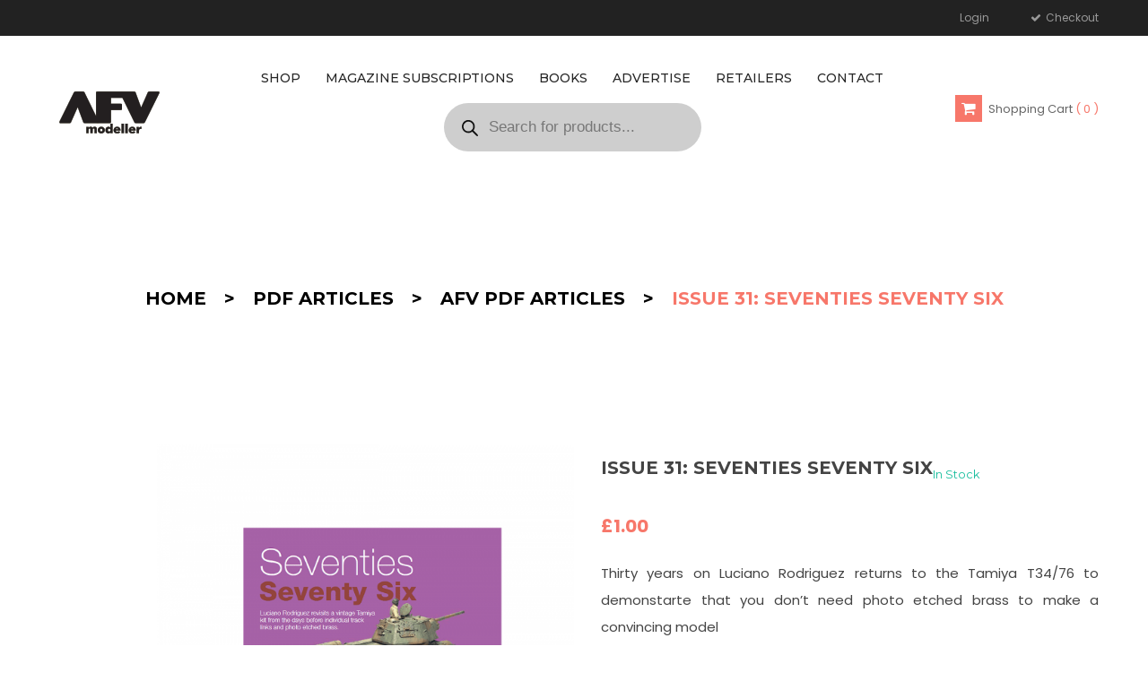

--- FILE ---
content_type: text/css
request_url: https://www.afvmodeller.com/wp-content/themes/modo/assets/css/responsive.css
body_size: 16187
content:
@media only screen and (max-width: 1700px){
    .textshop-left >div{
        padding-right: 30px;
    }
    .textshop-right >div{
        padding-left: 30px;
    }
    .double-text{
        transform: translate(-66%,-220%) rotate(-90deg);
        -moz-transform: translate(-66%,-220%) rotate(-90deg);
        -webkit-transform: translate(-66%,-220%) rotate(-90deg);
        -o-transform: translate(-66%,-220%) rotate(-90deg);
        -ms-transform:translate(-66%,-220%) rotate(-90deg);
    }
    .testimonial-end{
        background-position:-150px center !important;
    }
    .textshop .ftc-heading h1{
        font-size: 29px;
    }
    .bannerh3 .banner-left .ftc-heading h1, .bannerh3 .banner-right .ftc-heading h1{
        font-size: 29px;
    }
}
@media only screen and (max-width: 1239px){

}
@media only screen and (max-width: 1199px){

    #mega_main_menu > .menu_holder > .menu_inner > ul > li > .item_link{
        padding: 0 14px;
    }
    .deal-slide.home4 .product .thum_list_image{
        left: 400px;
    }
    .header-layout1 .ftc-search-product .ftc_search_ajax{
        left: -240px;
    }
    .woocommerce .related.products .product, .woocommerce-page .related.products .product{
        max-width: 270px;
    }
    .header-layout1 .btn-search{
        left: -11px;
    }
    .new-arrival .new-arri-img img{
        height: 820px;
    }
    .ftc-sb-brandslider .item a img:hover{
        margin:4px 0 0 4px;
    }
    .ftc-sb-brandslider .item a img{
        margin:1px;
    }
    .ftc-instagram{
        /*height: 410px*/
    }
    .footer-bottom .ftc-instagram .instagram-content a img{
        height: 65px;
    }
    .new-arrival .image-left img{
        /*height: 818px;*/
        height: 832px;
    }
    .banner-left.vc_col-sm-6{
        /*background-size: cover !important;
        width: 46%;
        margin:0 15px;*/
        background-size: 94% 100% !important;

    }
    .banner-right.vc_col-sm-6{
       /* background-size: cover !important;
        width: 46%;
        margin:0 15px;*/
        background-size: 94% 100% !important;
        /*text-align: right;*/
        background-position: right;
    }
    .testimonial-end.left-home3 .ftc-sb-testimonial .active .testimonial-content .info{
        /*width: 755px;*/
        width: 525px;
    }
    .testimonial-end.left-home3  .testimonial-content{
        left: -288px;
    }
    .testimonial-end.left-home3 .owl-nav .owl-prev{
        left: 26px;
    }
    .testimonial-end.left-home3 .owl-nav .owl-next{
        left: 208px;
    }
    .sale-product .sale-right .ftc-meta-widget.item-description .star-rating{
        left: 155px;
    }
    /*home1---------- */
    .info-company li i{
        margin-right: 10px;
    }
    footer#colophon .ftc-footer .widget-title{
        font-size: 12px;
    }

    .double-text{
        transform: translate(-103%,-180%) rotate(-90deg);
        -moz-transform: translate(-103%,-180%) rotate(-90deg);
        -webkit-transform: translate(-103%,-180%) rotate(-90deg);
        -o-transform: translate(-103%,-180%) rotate(-90deg);
        -ms-transform:translate(-103%,-180%) rotate(-90deg);
    }
    .navigation-primary{
        max-width: 490px;
    }
    .feature-word-safe .feature-word-safe-1 .feature-content >a{
        left: 20px;
    }
    .feature-word-safe:nth-child(3) .feature-word-safe-1 .feature-content >a{
        left: 15px;
    }
    .feature-word-safe:last-child .feature-word-safe-1 .feature-content >a{
        left: 40px;
    }
    .feature-four .feature-word-safe:first-child{
        margin-left: 35px;
    }
    /*-*/
    .double-text{
        padding: 8px 15px;
        letter-spacing: 3px;
    }
    /*feature*/
    .woocommerce .products .product, .woocommerce-page .products .product{
        margin: 0  0 30px 0;
    }
    .woocommerce .products .product, .woocommerce-page .products .product{
        max-width: 220px;
    }
    /*-deal slide*/
    .deal-slide .products .product{
        max-width: 100%;
    }
    .deal-slide .products .product .images a span img{
        height: auto;
    }
    .deal-slide .product .thum_list_image ul li img{
        /*height: auto;*/
        height: 140px;
        max-width: 110px
    }
    .deal-slide .product .thum_list_image ul li{
        /*height: auto;*/
        height: 150px;
        max-width: 110px;
    }
    .deal-slide .product .images{
        margin-left: 130px;
    }
    .deal-slide .product .thum_list_image{
        left: 5px;
    }
    .deal-slide div.product div.images{
        width: 40% !important;
    }
    .deal-slide .products .product .images a span img{
        height: auto;
    }
    .deal-slide .products .product .item-description {
        margin: 30px 0 0 30px;
        width: 42%;
    }
    /*new arrivals*/
    /*subcri*/
    .subscribe input[type="email"]{
        width: 305px;
        margin-left: 120px;
        top: -20px;
    }
    .subscribe input[type="submit"]{
        /*top: 10px;*/
        top: 13px;
    }
    .subscribe .mc4wp-form-fields {
        margin-bottom: -40px;
    }
    .subscribe{
        padding: 30px 10px 0;
    }
    .latest-blog .owl-nav > div{
        top: 65px;
    }
    /*blogs*/
    .ftc-sb-testimonial .active .testimonial-content .info{
        /*width: 525px;*/
        width: 600px;
    }
    .ftc-sb-testimonial.owl-carousel .owl-stage-outer{
        left: 160px;
    }
    .testimonial-end .owl-nav .owl-prev{
        left: 352px;
    }
    .testimonial-end .owl-nav .owl-next{
        right: 34px;
    }
    footer#colophon .ftc-footer .widget-title{
        /*height: 70px;*/
    }



    /*-------------*/
    /*home2----------*/

    .sale-right  .widget.ftc-items-widget{
        padding-left: 0;
    }
    .sale-product .sale-left ul li{
        /*max-width: 160px;*/
        max-width: 168px;
    }
    .sale-product .ftc-meta-widget.item-description .star-rating{
        left: 48px;
    }

    .feature-four.home2 .feature-word-safe .feature-word-safe-1 .feature-content >a{
        left: 15px;
    }
    .feature-four.home2 .feature-word-safe:nth-child(3) .feature-word-safe-1 .feature-content >a{
        left: 0;
    }
    .feature-four.home2 .feature-word-safe:last-child .feature-word-safe-1 .feature-content >a{
        left: 35px;
    }
    .deal-slide.deal2 .product .thum_list_image{
        right: 350px;
    }
    .deal-slide.deal2 .product .images{
        margin-left: 0;
    }
    .deal-slide.deal2 .products .product .item-description{
        margin: 30px 0 0 0;
    }
    /*----------*/
    .woocommerce .products.list .product   .item-description .meta_info{
        top: 110px;
    }
    .widget-container.product-filter-by-color ul li{
        width: 100%;
    }
    .woocommerce .widget_layered_nav ul li, .woocommerce-page .widget_layered_nav ul li{
        width: 100%;
    }
    .woocommerce-page.columns-3 .products .product, .woocommerce.columns-3 .products .product{
        width: 50%;
    }
    .ftc-search{
        margin-right: 10px;
    }
    .header-layout2 .ftc-search-product .ftc_search_ajax{
        top: -22px;
        left: 0;
    }
    .header-layout3 .ftc-search-product .ftc_search_ajax{
        left: 38%;
    }
    #testimonial2 .ftc-sb-testimonial .active .testimonial-content .info {
        width: 800px;
        padding: 79px 67px 62px 404px;
        transform: translateX(calc(-25% - 5px));
    }
    #testimonial2 .ftc-sb-testimonial {
        margin: 0 auto 120px 80px;
    }
    #testimonial2 .ftc-sb-testimonial.owl-carousel .owl-dots {
        top: 100%;
        transform: translateX(4%);
    }
}
@media only screen and (max-width: 1080px){
    .double-text{
        transform: translate(-70%,-193%) rotate(-90deg);
        -moz-transform: translate(-70%,-193%) rotate(-90deg);
        -webkit-transform: translate(-70%,-193%) rotate(-90deg);
        -o-transform: translate(-70%,-193%) rotate(-90deg);
        -ms-transform:translate(-70%,-193%) rotate(-90deg);
    }
    footer a{
        font-size: 13px;
    }
    .footer-bottom .ftc-instagram a h3{
        height: 72px;
    }
    .ftc-breadcrumb .container{
        padding: 0;
        margin: 0;
        width: 100%;
    }
    div.product .summary .yith-wcwl-add-to-wishlist .yith-wcwl-wishlistexistsbrowse .feedback{
        display: none;
    }
    #testimonial2 .ftc-sb-testimonial.owl-carousel .owl-stage-outer {
        height: 500px !important;
    }
    #testimonial2 .ftc-sb-testimonial .active .testimonial-content .info {
        width: 750px;
        transform: translateX(calc(-50% + 164px));
        padding: 79px 67px 60px 404px;
    }
    #testimonial2 .ftc-sb-testimonial {
        margin: 0 auto 0 111px;
    }
    #testimonial2 .ftc-sb-testimonial.owl-carousel .owl-dots {
        top: 70%;
        transform: translateX(3%);
    }
    #testimonial2 .ftc-sb-testimonial .active.center .testimonial-content .avatar {
        margin-top: 170px;
    }
    #testimonial2 .testimonial-content .avatar {
        margin: 195px auto 0 auto;
    }
}
@media screen and (max-width: 1024px){

    .header-layout1 .ftc-search-product .ftc_search_ajax input[type="text"]{
        padding-left: 10px;
    }
    .woocommerce .before-loop-wrapper-bottom{
        display: none;
    }
    .woocommerce .columns-4 .products.list .product .images{

    }
    .header-ftc  .header-sticky-hide{
        display: none;
    }
    .testimonial-end.left-home3 .owl-item:not(.active) .testimonial-content{
        left: calc(-100%);
    }
    .bannerh3 .banner-left >div, .bannerh3 .banner-right >div{
        max-width: 310px;
    }
    .testimonial-end.left-home3{
        background-position: -715px center !important;
    }
    .testimonial-end{
        background-position: -240px center !important;
    }
    .woocommerce div.product div.summary p.cart a{
        display: inline-block;
        vertical-align: top;
    }
    div.product.vertical-thumbnail .thumbnails{
        width: 100px;
    }
    .woocommerce #content div.product div.summary, .woocommerce div.product div.summary, .woocommerce-page #content div.product div.summary, .woocommerce-page div.product div.summary{
        width: 45%;
        padding-left: 15px;
    }
    .woocommerce #content div.product div.details-img, .woocommerce div.product div.details-img, .woocommerce-page #content div.product div.details-img, .woocommerce-page div.product div.details-img{
        width: 55%;
    }
    .woocommerce #content div.product.vertical-thumbnail div.details-img div.images, .woocommerce div.product.vertical-thumbnail div.details-img div.images, .woocommerce-page #content div.product.vertical-thumbnail div.details-img div.images, .woocommerce-page div.product.vertical-thumbnail div.details-img div.images{
        margin-left: 115px;
    }
    .header-layout1 .btn-search{
        left: -11px;
    }
    .ftc-sb-testimonial .active.center .testimonial-content .avatar{
        /*margin-top: 100px;*/
    }
    .ftc-instagram .instagram-content {
        margin-top: -8px;
    }
    .latest-blog.home2 .blogs .owl-stage .owl-item.active:nth-child(2n+1) .post-wrapper  .post-img{
        top: 180px;
    }
    .latest-blog.home2 .blogs .owl-stage .owl-item.active:nth-child(2n+1) .post-wrapper .post-info{
        top: -185px !important;
    }
    .deal-slide .products .product .images a span img{
        height: 460px;
    }
    .deal-slide div.product div.images{
        height: 470px;
    }

    .double-text{
        /*-103*/
        transform: translate(-70%,-215%) rotate(-90deg);
        -moz-transform: translate(-70%,-215%) rotate(-90deg);
        -webkit-transform: translate(-70%,-215%) rotate(-90deg);
        -o-transform: translate(-70%,-215%) rotate(-90deg);
        -ms-transform:translate(-70%,-215%) rotate(-90deg);
    }
    footer a{
        font-size: 13px;
    }
    .brand-footer{
        padding: 60px !important;
    }
    .caftc-link{
        margin-right: 20px;
    }
    .ftc-countdown .counter-wrapper > div{
        margin:0 35px;
    }


    .woocommerce .products.list .product .images {
        width: 33% !important;
    }

    .woocommerce .products.list .product .item-description {
        width: 67%;
    }

    div.product .social-sharing li{
        margin-bottom: 3px;
    }
    .service_row1 .text_service, .service_row2 .text_service, .service_row3 .text_service {
        padding: 20px 0px 25px 55px;
    }

    .text_row1, .text_row2, .text_row3 {
        margin-top: 20px;
    }
    .woocommerce div.product form.cart .group_table td:first-child {
        /*display: block;*/
    }

    .woocommerce div.product form.cart .group_table td {
        padding: 15px 5px 0px 5px;
        vertical-align: middle;
    }
    .woocommerce div.product form.cart .group_table td.label label{
        padding: 5px;
    }

    .woocommerce div.product form.cart .group_table td.label {
        line-height: 24px;
    }

    .woocommerce div.product form.cart .group_table td:last-child {
        width: 90px;
    }

    .woocommerce div.product form.cart .group_table td.label label {
        padding: 5px 0;
        line-height: 20px;
    }

}
@media only screen and (max-width: 1023px){
       /* #mega_main_menu.responsive-enable.mobile_minimized-enable > .menu_holder > .menu_inner > .nav_logo .mobile_toggle{
            float: none;
            text-align: -webkit-center;
        }
        .header-ftc .main-navigation > div > ul{
            display: none;
            }*/
        }
        @media only screen and (min-width: 769px) and (max-width: 1024px){
            .textshop .ftc-heading h1{
                font-size: 24px;
                letter-spacing: -1px;
            }
        }
        @media only screen and (min-width: 991px) and (max-width: 1199px){
            .vc_row-fluid.service_row3{
                margin-bottom: 30px !important;
            }
        }
        @media only screen and (max-width: 991px){

            .rev_slider_wrapper div {
                width: 100% !important;
                min-width: 0 !important;
                max-width: 100% !important;
                text-align: center !important;
                left: 0 !important;
                margin: auto;
            }

            .tp-caption, .textshop-right .wpb_text_column, .textshop-left .wpb_text_column {
                background-color: #f7f5f5;
                padding: 7px 0 !important;
                opacity: 0.70 !important;
                -webkit-opacity: 0.70 !important;
                -moz-opacity: 0.70 !important;
                visibility: visible !important;
            }

            .textshop-right .wpb_text_column, .textshop-left .wpb_text_column {
                opacity: 0.80 !important;
                -webkit-opacity: 0.80 !important;
                -moz-opacity: 0.80 !important;
                clear: both;
            }

            .rev_slider_wrapper div.tp-charsplit {
                width: auto !important;
            }

            .rev_slider_wrapper div.tp-shape, .vc_custom_1520935269634, .site-main div.feature-product .vc_hidden-xs, .vc_custom_1527608459198 .wpb_content_element:nth-child(2), .vc_custom_1527608530482 .wpb_content_element:nth-child(2) {
                display: none !important;
            }

            .rev_slider_wrapper div.tp-layer-selectable {
                width: 90% !important;
            }

            .woocommerce .products.list .product  .item-description{
                padding: 0 10px;
            }
            .deal-slide.home4 .product .thum_list_image{
                left: 300px;
            }

            .deal-slide.deal2 .products .product .item-description{
                margin:0;
            }
            .footer-bottom .ftc-instagram a h3{
                height: auto;
            }
            .footer-bottom .ftc-instagram a h3{
                margin:0 0 5px 0;
            }
            .footer-bottom .wpb_text_column{
                margin-bottom: 10px;
            }
            body .ftc-footer .widget-title{
                margin:7px 0 10px 0;
            }
            body .ftc-footer .vc_col-sm-3 h4.widget-title{
                margin-top: 20px;
            }
            .footer-bottom .info-com ul li:first-child a{
                line-height: 42px;
            }
            .ftc-sb-brandslider .item a img{
                margin:1px;
            }
            .woocommerce #content div.product div.summary, .woocommerce div.product div.summary, .woocommerce-page #content div.product div.summary, .woocommerce-page div.product div.summary{
                width: 42%;
                padding-left: 20px;
            }
            .woocommerce #content div.product div.details-img, .woocommerce div.product div.details-img, .woocommerce-page #content div.product div.details-img, .woocommerce-page div.product div.details-img{
                width: 58%;
            }
            .header-layout1 .header-content .container > div.navigation-primary{
                vertical-align: middle;
            }
            .new-arrival .new-arri-img img{
                height: auto;
            }
            .header-layout1 .ftc-search-product .ftc_search_ajax{
                top: 2px;
                left: -183px;
            }
            .ftc-instagram .instagram-content {
                margin-top: auto;
            }
            .header-layout3 .ftc-search-product .ftc_search_ajax{
                left: 12%;
            }
            .new-arrival.home3 .vc_col-sm-3{
                width: 100% !important;
            }
            .new-arrival.home3 .vc_col-sm-6{
                width: 100% !important;
                text-align: center;
                margin-bottom: 50px;
            }
            .testimonial-end.left-home3 .testimonial-content{
                left: -175px;
            }
            .testimonial-end.left-home3 .owl-nav .owl-prev{
                left: -45px;
            }
            .testimonial-end.left-home3 .owl-nav .owl-next{
                left: 10px;
            }
            .latest-blog.home2 .blogs .owl-stage .owl-item.active:nth-child(2n+1) .post-wrapper  .post-img{
                top: 155px;
            }
            .latest-blog.home2 .blogs .owl-stage .owl-item.active:nth-child(2n+1) .post-wrapper .post-info{
                top: -213px !important;
            }
            .woocommerce-page.columns-4 .products .product, .woocommerce.columns-4 .products .product{
                /*width: 50%;*/
                width: 29%;
            }
            .woocommerce .products.list .product .images{
                width: 250px !important;
            }
            .deal-slide .products .product .images a span img{
                height: auto;
            }
            .deal-slide div.product div.images{
                height: auto;
            }
            /*home1*/
            /*header*/

            footer a{
                font-size: 14px;
            }
            .footer-bottom .widget.ftc-footer .wpb_column.vc_col-sm-3{
                width: 100% !important;
            }
            .footer-bottom .widget.ftc-footer .wpb_column.vc_col-sm-2{
                width: 33.333333333333% !important;
            }
            .ftc-instagram{
                /*height: 175px;*/
            }
            .image-left.vc_col-sm-6{
                width: 100% !important;
                text-align: center;
                margin-bottom: 30px;
            }
            .product-right.vc_col-sm-6{
                width: 100% !important;
            }
            .header-layout1 .header-content .container > div{
                vertical-align: inherit;
            }
            .header-layout1 .navigation-primary{
                width: 267px;
                padding-top: 13px;


            }
            .btn-search{
                top: 27px;
            }
            /*end header*/
            .latest-blog .owl-nav > div{
                top: 76px;
            }
            footer#colophon .ftc-footer .widget-title{
                font-size: 14px;
            }
            .double-text{
                transform: translate(-68%,-200%) rotate(-90deg);
                -moz-transform: translate(-68%,-200%) rotate(-90deg);
                -webkit-transform: translate(-68%,-200%) rotate(-90deg);
                -o-transform: translate(-68%,-200%) rotate(-90deg);
                -ms-transform:translate(-68%,-200%) rotate(-90deg);
            }
            .textshop-left >div{
                padding-right: 25px;
            }
            .textshop-right >div{
                padding-left: 25px;
            }

            .deal-slide .product .thum_list_image ul li img{
                height: 87px;
            }
            .deal-slide .product .thum_list_image ul li img{
                /*max-width: 75px;*/
            }
            .deal-slide .product .images{
                margin-left: 95px;
            }
            .deal-slide .product .thum_list_image ul li{
                max-width: 85px;
            }
            .deal-slide .products .product .item-description .short-description{
                /*display: none;*/
                margin-top: 15px;
            }

            .counter-wrapper > div{
                width: 75px;
            }
       /* .owl-carousel .owl-item img{
            max-height: 371px;
            }*/
            .deal-slide .products .product .images a span img{
                height: 410px;
            }
            .deal-slide div.product div.images{
                /*width: 36% !important;*/
            }
            .deal-slide .product .thum_list_image ul li img{
                height: 123px;
            }
            .deal-slide .products .product .item-description:after{
                content: '';
            }
            .deal-slide .product .thum_list_image ul li{
                height: 133px;
            }
            .deal-slide .products .product .item-description{
                margin: 5px 0 0 15px;
            }
            .deal-slide .products .product .item-description h3 a{
                font-size: 15px;
            }
            .deal-slide .products .product .item-description h3{
                margin-bottom: 5px;
            }
            .deal-slide .products .product .item-description .counter-wrapper{
                margin-top: 15px;
                margin-bottom: 25px;
            }
            .deal-slide .products .product{
                max-width: 100% !important;
            }


            .subscribe .mc4wp-form-fields{
                display: block;
            }
            .subscribe .mc4wp-form-fields >p{
                text-align: center;
            }
            .subscribe form label{
                max-width: 530px;
                text-align: center;
                margin-bottom: 15px;
            }
            .subscribe input[type="email"]{
                position: static;
                margin-left: auto;
            }
            .subscribe input[type="submit"]{
                float: none;
                margin:0;
                margin-bottom: 40px !important;
            }

            /*.feature-product .products .product:nth-child(4n+1),
            .product-right .products .product:nth-child(2n+1),
            .new-arrival .products .product:first-child,
            .sale-left .products .product:nth-child(3n+1){
                margin-left: auto !important;
                border:0 !important;
                }*/
          /*  .feature-product .products .product:nth-child(4n),
            .product-right .products .product:nth-child(2n),
            .new-arrival .products .product:last-child,
            .sale-left .products .product:nth-child(3n){
                margin-right: auto !important;
                }*/
       /* .products .product .images a span img{
            height: 340px;
            }*/
            .woocommerce .products .product, .woocommerce-page .products .product{
                margin: 0  0 50px 0;
            }
            .woocommerce .products .product, .woocommerce-page .products .product{
                max-width: 270px;
            }
            .double-text {
                padding: 1px 10px;
                letter-spacing: 2px;
                font-size: 10px;
            }

            .feature-word-safe .feature-word-safe-1 .feature-content >a{
                position: static;

            }
            .ftc-feature .feature-content{
                padding: 5px;
            }
            .feature-four .feature-word-safe:first-child{
                margin-left: 0;
            }
            .feature-four .feature-word-safe:last-child{
                margin:0;
            }
            .feature-four{
                height: auto;
            }
            .ftc-feature .ftc_feature_content{
                padding-top: 0;
            }
            .products.list .short-description.list{
                /*margin-top: -37px;*/

            }
            .woocommerce .products.list .product   .item-description .meta_info{
                /*top: 165px;*/
            }
            .woocommerce div.product .woocommerce-tabs ul.tabs{
                font-size: 18px;
            }
            .woocommerce-page div.product div.details-img .images a img{
                /*height: 582px;*/
                /*height: 434px;*/
                height: 414px;
            }


            .single-product .details_thumbnails li a img{
                height: auto;
            }
            .ftc-countdown .counter-wrapper > div{
                margin:0 25px;
            }
            .contact-us-info{
                width: 720px;
            }
            .contact-us-info ul{
                font-size: 12px;
            }
            .nav-left{
                width: 40%;
            }
            .nav-right{
                width: 60%;
            }
            .ftc-search{
                margin-right: 32px;
            }
            .woocommerce .products.list .product   .item-description {
                width: 50%;
            }
            #testimonial2 .ftc-sb-testimonial .active .testimonial-content .info {
                width: 650px;
                transform: translateX(calc(-50% + 124px));
            }
            #testimonial2 .ftc-sb-testimonial.owl-carousel .owl-stage-outer {
                height: 600px !important;
            }
            #testimonial2 .ftc-sb-testimonial {
                margin: 0 0 0 42px;
            }
            #testimonial2 .ftc-sb-testimonial.owl-carousel .owl-dots {
                top: 80%;
                transform: translateX(5%);
            }
            #testimonial2 .ftc-sb-testimonial .active.center .testimonial-content .avatar {
                margin-top: 228px;
            }
            #testimonial2 .testimonial-content .avatar {
                margin: 243px auto 0 auto;
            }
            .wpcf7 p {
                width: 100%;
            }
            menu-fix .menu-ftc,
            .menu-ftc{
               display: block;
           }
           /*home2*/
           .feature-four.home2{
            padding: 9px 0px 5px 0;
        }
        .feature-four.home2 .ftc-feature .ftc_feature_content h3{
            font-size: 11px;
        }
        .ftc-feature.home2 .ftc_feature_content{
            padding-top: 5px;
        }
        .deal-slide.deal2 .product .thum_list_image{
            right: 240px;
        }
        .sale-product .sale-left ul li{
            max-width: 220px;
        }
/*    .sale-product .sale-left ul li:nth-child(3n+1)
    {
        margin-left: auto;
    }
    .sale-product .sale-left ul li:nth-child(4)
    {
        margin-left: 30px;
    }
    .sale-product .sale-left ul li:nth-child(3n+3){
        margin-right: auto;
    }
    .sale-product .sale-left ul li:nth-child(2n+1)
    {
        margin-left: 0;
    }
    .sale-product .sale-left ul li:nth-child(2n+2){
        margin-right: 0;
        }*/
        .sale-right.vc_col-sm-5{
            width: 100% !important;
            margin-bottom: 25px;
        }
        .sale-left.vc_col-sm-7{
            width: 100% !important;
            padding-right: 15px !important;
        }
        .sale-product .sale-right .ftc-meta-widget.item-description .star-rating{
            left: 313px;
        }
        .sale-product .ftc-meta-widget.item-description .star-rating{
            left: 75px;
        }
       /* .sale-product .sale-left .widget ul li{
            margin:0 15px;
            }*/
            .sale-product .sale-left ul li:nth-child(3n+1){
                margin-left: auto;
            }
            .sale-product .sale-left ul li:nth-child(3n+3){
                margin-right: auto;
            }
            .sale-product .sale-left ul li{

            }
            .sale-right  .widget.ftc-items-widget{
                padding:0 15px;
            }

        }
        @media only screen and (max-width: 959px){
            #mega_main_menu.responsive-enable.mobile_minimized-enable > .menu_holder > .menu_inner > .nav_logo .mobile_toggle .mobile_button{
                float: none;
                text-align: center;
                margin-left: auto;
                margin-right: auto;
                display: block;
            }
            #mega_main_menu.responsive-enable.mobile_minimized-enable > .menu_holder > .menu_inner > .nav_logo .mobile_toggle{
                float: none !important;
            }
            .header-layout1 .ftc-search-product .ftc_search_ajax{
                left: -157px;
            }
            .ftc-search{
                margin-right: -75px;
            }
            #mega_main_menu.primary > .menu_holder > .menu_inner > .nav_logo > .mobile_toggle > .mobile_button{
                text-transform: uppercase !important;
                font-weight: bold;
            }
            .header-layout2  #mega_main_menu.primary > .menu_holder > .menu_inner > .nav_logo > .mobile_toggle > .mobile_button{
                color: #fff !important;
            }

            .ftc-feature .feature-content:hover >a{
                /*transform: rotate(360deg);*/
                /*transition: all 1000ms ease 0s;*/
                /*-webkit-transition: all 1000ms ease 0s;*/
            }
            .ftc-feature .feature-content a.feature-icon:hover{
             /*transform: rotate(360deg);*/
             /*transition: all 1000ms ease 0s;*/
             /*-webkit-transition: all 1000ms ease 0s;*/
         }
         .menu_holder .menu_inner a.mobile_toggle .mobile_button span.symbol_menu{
            font-size: 33px;
            top: -3px;
            position: relative;
        }
        #mega_main_menu.responsive-enable.mobile_minimized-enable > .menu_holder > .menu_inner > .nav_logo .mobile_toggle .mobile_button{
            font-size: 16px;
        }

        #slide-12-layer-9 {
            display: none;
        }
    }
    @media only screen and (max-width: 768px){
        .woocommerce-page.single-product .woocommerce-product-rating .woocommerce-review-link{
            position: static;
            float: none;
            top: 0;
            font-size: 12px;

        }
        .woocommerce-product-rating a.woocommerce-review-link:before{
            margin-right: 5px;
        }
        .woocommerce-page.single-product .woocommerce-product-rating .star-rating {
            position: relative;
            top: 0;
            float: left;
            margin: 10px 10px 10px 0px;
        }
        .woocommerce-page.single-product div.product .product_title{
            max-width: 100%;
        }
        .single-product.woocommerce div.product .woocommerce-product-rating{
            position: static;
            margin-top: 10px;
        }




        .ftc-search-product .ftc_search_ajax input[type="text"]{
            padding: 0 10px;
        }
        .header-layout2 .logo-wrapper{
            margin: 10px 0 22px;
        }
        .ftc-breadcrumb-title{
            padding: 89px 0 70px;
        }
        .site-main .faq:last-child{
            padding-bottom: 18px;
        }
        .footer-bottom .ftc-instagram .instagram-content a img{
            height: 90px;
        }
        .col-instagram{
            padding-bottom: 15px;
        }
        body .header-layout2 .ftc-search-product .ftc_search_ajax{
            left: 200px;
        }
        body .header-layout2 .ftc-shop-cart .ftc-shoppping-cart .dropdown-container{
            left: calc(-100% - 196px);
        }
        .header-layout2 .header-content .container .ftc-shop-cart{
            width: 5%;
            position: relative;
            top: -140px;
            left: calc(50% + 110px);
            text-align: left;
            float: left;
        }
        .header-layout2 .ftc-search-product{
            width: 70%;
        }
        .header-layout2 .ftc-shop-cart .ftc-shoppping-cart{
            text-align: left;
        }
        .testimonial-end.left-home3 .owl-nav .owl-next{
            left: 120px;
        }
        .testimonial-end.left-home3 .owl-nav .owl-prev{
            left: -57px;
        }
        .ftc-sb-testimonial{
            width: 400px;
        }
        .ftc-sb-testimonial.owl-carousel .owl-stage-outer{
            left: 24px;
        }
        @-moz-document url-prefix(){
            .ftc_cart::before{
                margin-right:5px;
            }
        }
        .textshop-right .wpb_text_column{
            margin-top: -20px;
        }
        .subscribe{
            padding-bottom: 8px;
        }
        .bannerh3 .banner-left >div, .bannerh3 .banner-right >div{
            max-width: 200px;
        }
        .subscribe input[type="submit"]{
            top: 10px;
        }
        .header-layout2 #mega_main_menu > .menu_holder > .menu_inner > ul{
            background: #ccc;
        }
        .bannerh3 .banner-left >div, .bannerh3 .banner-right >div{
            padding-left: 15px;
        }
        .testimonial-end.left-home3{
            background-position: -925px center !important;
        }
        .testimonial-end{
            background-position: -350px center !important;
        }
        .header-layout1 .logo-wrapper{
            text-align: center;
        }
        .deal-slide.home4 .product .images{
            margin-left: 60px;
        }
        .deal-slide.home4 .product .thum_list_image{
            left: auto;
            right: 60px;
        }
        .woocommerce .related.products .product, .woocommerce-page .related.products .product{
            max-width: 233px;
        }
        .products.list .product .item-description .meta_info .add-to-cart span{
            font-size: 12px;
        }
        .header-layout3 .ftc-shop-cart .ftc-shoppping-cart .dropdown-container,
        .header-layout4 .ftc-shop-cart .ftc-shoppping-cart .dropdown-container{
            right: 0;
            left: auto;
        }
        .footer-bottom .ftc-instagram a h3{
            height: auto;
        }
        .footer-bottom .ftc-instagram a h3{
            margin:0 0 5px 0;
        }
        .footer-bottom .wpb_text_column{
            margin-bottom: 10px;
        }
        body .ftc-footer .widget-title{
            margin:7px 0 10px 0;
        }
        body .ftc-footer .vc_col-sm-3 h4.widget-title{
            margin-top: 20px;
        }
        .footer-bottom .info-com ul li:first-child a{
            line-height: 42px;
        }
        .woocommerce .products.list .product  .images a span img{
            height: 316px;
            max-height: 316px;
        }
        .ftc-instagram .instagram-content{
            margin-left: 90px;
        }
        .header-layout1 .ftc_search_ajax input[type="submit"]{
            background: url(../images/image.png) -3px -20px no-repeat !important;
        }
        .header-layout1 .ftc-enable-ajax-search,
        .header-layout2 .ftc-enable-ajax-search{
            width: 270px;
        }
        .header-layout1 .ftc-search-product .ftc_search_ajax,
        .header-layout2 .ftc-search-product .ftc_search_ajax{
            left: 233px;
            top: -30px;
            width: 273px;
            visibility: visible;
        }
        .header-layout1  .ftc-search-product
        {
            margin-bottom: 35px;
        }
        .header-layout2  .ftc-search-product{
            margin-bottom: 30px;
        }
        .header-layout1 .header-content .container > div.navigation-primary{
            padding-bottom: 35px;
        }
        .header-layout1 .btn-search,
        .header-layout2 .btn-search{
            float: left;
            left: auto;
            display: none;
        }
        .info-desc > span:first-child, .info-desc > span, .info-desc span,
        .header-layout1  .header-content .container > div,
        .header-layout2  .header-content .container > div{
            display: block;
        }
        .header-layout1 .ftc-search,
        .header-layout1 .ftc-search{
            margin-right: auto;
        }
        #mega_main_menu.responsive-enable li.multicolumn_dropdown > .mega_dropdown > li{
            width: 33.333333333333333% !important;
        }
        .header-layout1 .ftc-shop-cart a.ftc_cart{
            position: relative;

            left: -283px;
        }
        .ftc-shop-cart .ftc-shoppping-cart .dropdown-container{
            left: 220px;
        }
        .logo-wrapper{
            margin:20px 0 17px;
        }
        .header-layout1 #mega_main_menu.responsive-enable > .menu_holder > .menu_inner,
        .header-layout2 #mega_main_menu.responsive-enable > .menu_holder > .menu_inner{
            width: 720px !important;
        }
        .header-layout1 .ftc-search-product,.header-layout1 .logo-wrapper,.header-layout1 .header-content .container > div,
        .header-layout2 .ftc-search-product,.header-layout2 .logo-wrapper,.header-layout2 .header-content .container > div{
            width: 100%;
            display: inherit;
            vertical-align: middle;
        }
        .header-layout2 .ftc-shop-cart .ftc-shoppping-cart{
            text-align: center;
            top: -5px;
            /*left: -20px;*/
            padding-top: 15px;
        }
        .header-layout2 .header-content .container .ftc-shop-cart{
            margin-top: 20px;
        }

        .header-layout2  .btn-search{
            left: 20px;
        }
        .header-layout2 .open_cart{
            left: 31px;
        }
        .header-layout2 .header-content{
            padding: 5px 0;
        }
        .header-layout2 .ftc-search{
            margin-right: 0;
        }
        .header-layout1 .ftc-shop-cart a.ftc_cart{
           /*margin-left: 0;*/
           /*left: 50px;*/
       }
       .header-layout2 .ftc_cart:before{
        left: auto;
        right: auto;
        top: 15px;
        padding-left: 5px;
    }
    .header-layout1 .header-content{
        padding: 9px 0 30px 0;
    }
    #mega_main_menu.responsive-enable.mobile_minimized-enable > .menu_holder > .menu_inner > .nav_logo .mobile_toggle{
        background-color: #262626;
        color: #fff;
    }
    #mega_main_menu.responsive-enable.mobile_minimized-enable > .menu_holder > .menu_inner > .nav_logo .mobile_toggle .mobile_button{
        color: #fff;
    }
    .woocommerce .products.list .product   .item-description .meta_info{
        /*text-align: center;*/
        float: left;
        /*transform: translateX(29%);*/
        left: 0;
    }
    .new-arrival .image-left img{
        height: auto;
    }
    .deal-slide .products .product .images a span img{
        height: 530px;
    }
    .deal-slide .product .thum_list_image ul li{
        height: 173px;
    }
    .deal-slide .product .thum_list_image ul li img{
        height: 163px;
    }
    .header-layout4 .ftc-search-product .ftc_search_ajax{
        width: 200px;
    }
    .testimonial-end.left-home3 .item.testimonial-content.has-image{
        /*height: 420px !important;*/
        height: 465px !important;

    }
    .testimonial-end.left-home3  .ftc-sb-testimonial .active .testimonial-content .info{
        /*width: 360px;*/
        width: 400px;
    }
    .testimonial-end.left-home3 .ftc-sb-testimonial .active.center .testimonial-content .avatar{
        /*margin: 80px 0 0 0;*/
        margin-top: 65px;
    }
    .testimonial-end.left-home3 .owl-nav > div{
        /*top: 115px;*/
        top: 100px;
    }
    .deal-slide.deal2 .products .product .item-description{
        width: 100%;
        float: left;
    }
    .deal-slide.deal2 .product .images{
        float: left;
    }
    .deal-slide.deal2 .product .thum_list_image{
        right: auto;
        left: 60px;
    }
    .deal-slide.deal2 .product .images{
        margin-left: 190px;
        float: left;
    }



    .deal-slide div.product div.images{
        width: 100% !important;
    }
    .deal-slide .product .images{
        margin-left: 190px;
    }
    .deal-slide .product .thum_list_image{
        left: 60px;
        width: auto;
    }
    .deal-slide .products .product .item-description{
        width: 100%;
        float: none;
        text-align: center;
    }
    .deal-slide .products .product .price{
        float: none;
        margin-right: 0;
    }
    .deal-slide .products .product .item-description .star-rating{
        /*margin: 20px auto 20px;*/
        margin: 0px auto 20px;


    }
    .deal-slide .products .product .item-description h3{
        margin:50px 0 15px 0;
    }

    .deal-slide .products .product .item-description .short-description{
        text-align: center;
        /*max-width: 690px;*/
    }
    .deal-slide .products .product .item-description{
        margin:0;
        padding: 0 30px;
    }
    .counter-wrapper > div{
        width: 100px;
    }
    .deal-slide .products .product .item-description .counter-wrapper{
        margin: 30px 0 40px 0;
    }
    .deal-slide .products .product .item-description h3 a{
        font-size: 24px;
    }
    .deal-slide .product .thum_list_image ul li{
        max-width: 120px
    }
    .testimonial-end .ftc-sb-testimonial .active .testimonial-content .info{
        width: 400px;
        text-align: justify;
    }
    .testimonial-end .ftc-sb-testimonial .active.center .testimonial-content .avatar{
        /*margin: 40px 0 0 0;*/
        margin-top: 65px;
    }
    .testimonial-end .ftc-sb-testimonial .active .testimonial-content .info{
        /*width: 360px;*/
        padding: 0;
    }
    .testimonial-end .owl-nav > div{
        top: 100px;
    }
    .testimonial-end .item.testimonial-content.has-image{
        height: 300px !important;
    }
    .double-text{
        padding: 8px 25px;
        letter-spacing: 5px;
        transform: translate(70%,-318px);
        -moz-transform: translate(70%,-318px);
        -webkit-transform: translate(70%,-318px);
        -o-transform: translate(70%,-318px);
        -ms-transform: translate(70%,-318px);
    }
    .textshop .textshop-left.vc_col-sm-6{
        width: 100% !important;
    }
    .textshop .textshop-right.vc_col-sm-6{
        width: 100% !important;
    }
    .ftc-feature .feature-content {
        padding: 15px 0 10px 0;
    }
    .nav-feature .container{
        width: 720px !important;
    }
    .feature-word-safe.vc_col-sm-3{
        /*width: 20% !important;*/
    }
    .woocommerce-page .product .item-description .price{
        /*text-align: center;*/
    }
    .woocommerce .products.list .product   .item-description .meta_info{
        /*top: 130px;*/
        /*left: 24%;*/
    }
    .products.list .short-description.list{
        /*margin-bottom: 100px;*/
    }
    .ftc-countdown .counter-wrapper > div{
        width: 120px;
        height: 120px;
        margin:0 15px;
    }
    .ftc-countdown .counter-wrapper > div .number-wrapper .number{
        font-size: 39px;
        line-height: 35px;
    }
    .ftc-search-product .ftc_search_ajax{
        width: 200px;
    }
    .ftc-enable-ajax-search{
        width: 200px;
    }
    .contact-message{
        margin-bottom: 30px;
    }

    .woocommerce-page .woocommerce-ordering .orderby-title{
        display: none;
    }
    .details_thumbnails{
        width: 99%;
    }

    .woocommerce div.product .woocommerce-tabs ul.tabs li{
        margin-bottom: 10px;
    }

    .woocommerce .products.list .product  .images
    {
        width: 43% !important;
        /*width: 230px !important;*/
        /*text-align: center !important;*/
    }
    .woocommerce .products.list .product  .item-description{
        width: 57% !important;
    }
    .woocommerce .products.list .product  .item-description{
        padding: 0 15px;
    }
    .woocommerce .products.list .product  .item-description:after{
        display: none;
    }
    .woocommerce .products.list .star-rating, .woocommerce-page .products.list .star-rating, .woocommerce-page .products.list .product-type-grouped.last .star-rating.no-rating{
        margin: 8px 0 20px;
    }
    .woocommerce .products.list .product   .item-description .meta_info{
        /*display: inline-block;*/
    }
    .woocommerce .products.list .product   .item-description .quickview{
        margin-right: 0;
    }

    .woocommerce .product   .item-description .meta_info a span,
    .ftc-meta-widget.item-description .meta_info a span,
    .ftc-meta-widget.item-description .meta_info .yith-wcwl-add-to-wishlist a span{
        /*font-size: 0;*/
    }

    .text_row1, .text_row2, .text_row3 {
        margin-top: -18px;
    }

    .faq .vc_col-sm-8{
        width: 100%;
        padding: 0px 30px !important;
    }

    .single-img{
        text-align: center;
    }
}
@media only screen and (max-width: 768px) and (min-width: 685px){
 .header-layout1 .header-content .container .ftc-shop-cart{
    width: 50%;
    float: left;
    line-height: 34px;
}
.header-layout1 .header-content .container .ftc-search-product{
    width: 50%;
    float: left;
}
}
@media only screen and (max-width: 736px) and (min-width: 685px){
    .header-layout1 .header-content{
        padding: 9px 0 6px 0;
    }
    .header-layout1 .ftc-shop-cart a.ftc_cart{
        left: -124px !important;
    }

    .header-layout1 .ftc-search-product .ftc_search_ajax{
        left: 116px !important;
    }
    .header-layout1 .ftc-shop-cart .ftc-shoppping-cart .dropdown-container{
        left: -52px !important;
    }
}
@media only screen and (max-width: 768px) and (min-width: 737px){
    .ftc-product-categories-widget .ftc-product-categories-list{
        padding: 0 15px;
    }
    .widget-container.ftc-blogs-widget .widget-title-wrapper h3,
    .widget-container.ftc-recent-comments-widget .widget-title-wrapper h3,
    .widget-container.widget_tag_cloud .widget-title-wrapper h3,
    .widget-container.widget_categories .widget-title-wrapper h3,
    .widget-container.widget_archive .widget-title-wrapper h3,
    .widget-container.widget_calendar .widget-title-wrapper h3,
    .widget-container.widget_categories .widget-title-wrapper h3,
    .widget-container.widget_pages .widget-title-wrapper h3,
    .widget-container.widget_meta .widget-title-wrapper h3,
    .widget-container.widget_recent_comments .widget-title-wrapper h3,
    .widget-container.widget_recent_entries .widget-title-wrapper h3,
    .widget-container.widget_rss .widget-title-wrapper h3,
    .widget-container.widget_search .widget-title-wrapper h3,
    .widget-container.widget_text .widget-title-wrapper h3,
    .widget-container.widget_tag_cloud .widget-title-wrapper h3,
    .widget-container.widget_nav_menu .widget-title-wrapper h3,
    .widget-container.ftc-items-widget .widget-title-wrapper h3,
    .widget-container.ftc-product-categories-widget .widget-title-wrapper h3{
        padding-left: 15px !important;
    }
    .header-layout1 .header-content{
        padding: 9px 0 6px 0;
    }
    .header-layout1 .ftc-shop-cart a.ftc_cart{
        left: -135px;
    }

    .header-layout1 .ftc-search-product .ftc_search_ajax{
        left: 140px;
    }
    .header-layout1 .ftc-shop-cart .ftc-shoppping-cart .dropdown-container{
        left: -43px;
    }


    .caftc-link .cat-links{
        display: inline-block;
    }
    .woocommerce .columns-4 .products.list .product .images{
        width: 40% !important;
    }
    .error404 .container{
        width: 700px;
    }
    .testimonial-end .ftc-sb-testimonial .owl-item.active{
        left: 130px;
    }
    .testimonial-end.left-home3 .ftc-sb-testimonial .owl-item.active{
        left: auto;
    }
    .testimonial-end{
        background-position: -250px center !important;
    }
    .testimonial-end .owl-nav .owl-next{
        right: -60px;
    }
    .testimonial-end .owl-nav .owl-prev{
        left: 244px;
    }
}
@media only screen and (max-width: 768px) and (min-width: 601px){

    .footer-middle .vc_col-sm-3{
        width: 100%;
    }

    .footer-middle .vc_col-sm-2{
        width: 33.33333%;
    }
}
@media only screen and (max-width: 820px){
    .ftc-sb-testimonial .active .testimonial-content .info{
        width: 650px;
        padding: 60px 100px 42px;
    }
}
@media only screen and (max-width: 767px){
    .woocommerce nav.woocommerce-pagination{
        margin: 0 0 50px;
    }
    .widget-title{
        padding: 12px 0 12px 0 !important;
    }
    #right-sidebar.ftc-sidebar .widget-container:nth-last-child(2) .widget-title{
        border-bottom:0 !important;
    }
    /*#right-sidebar .widget-container.widget_tag_cloud{
        border-bottom: 0 !important;
    }*/
    /*#right-sidebar .widget-container{
        border-bottom: 0;
    }*/
    #right-sidebar  .widget-container.woocommerce.widget_price_filter .widget-title-wrapper h3,
    #right-sidebar  .widget-container.product-filter-by-color .widget-title-wrapper h3,
    #right-sidebar  .widget-container.woocommerce.widget_layered_nav.woocommerce-widget-layered-nav .widget-title-wrapper h3{
        border-bottom: 0 !important;
    }
    #comments{

        padding: 35px 0 15px;
    }
    .ftc-sidebar .widget-container:nth-last-child(2) .widget-title {
        border-bottom: 1px solid #f1f1f1 !important;
    }
    .widget_text.widget-container.widget_custom_html a.block-control{
        display: none;
    }
    .caftc-link{
        margin-right: 20px;
        display: inline-block;
    }
    #comments{
        margin-top: 0;
    }
    .single-post .nav-next{
        margin-bottom: 15px;
    }
    .ftc-sidebar  .widget-container:last-child{
        margin-bottom: 8px;
    }
    .widget-container.widget_categories, .widget-container.widget_archive, .widget-container.widget_calendar, .widget-container.widget_categories, .widget-container.widget_pages, .widget-container.widget_meta, .widget-container.widget_recent_comments, .widget-container.widget_recent_entries, .widget-container.widget_rss, .widget-container.widget_search, .widget-container.widget_text, .widget-container.widget_tag_cloud, .widget-container.widget_nav_menu, .widget-container.ftc-blogs-widget{
        margin-bottom: 28px;
    }
    .widget-container{
        margin: 0 0 28px 0;
    }
    .deal-slide.home4 .product .thum_list_image{
        right: 50px;
    }
    .deal-slide.home4 .product .images{
        margin-left: 50px;
    }
    .deal-slide.home4 .product .thum_list_image ul li img{
        max-width: 100px;
    }
    .deal-slide.home4 .product .thum_list_image ul li{
        max-width: 110px;
    }
    .testimonial-end.left-home3{
        background-position: -925px center !important;
    }
    .ftc-footer .copy-com{
        margin-top: -5px;
        /*margin-bottom: 5px;*/
    }
    .ftc-product-categories-widget .ftc-product-categories-list{
        margin: 5px 0 5px;
    }
    .woocommerce-page .ftc-sidebar .widget-container:nth-last-child(2) div h3{
        border-bottom: 0 !important;
    }
    .woocommerce-page .ftc-sidebar .widget-container:nth-last-child(2){
        padding-bottom: 0;
    }
    .woocommerce-page div.product div.details-img .images a img{
        /*height: 568px;*/
        height: 764px;
    }
    .ftc-sidebar .widget-container.widget_layered_nav.woocommerce-widget-layered-nav:last-child .widget-title-wrapper h3{
        border:0 !important;
    }
    div.product.vertical-thumbnail .thumbnails{
        width: 140px;
    }
    .woocommerce #content div.product.vertical-thumbnail div.details-img div.images, .woocommerce div.product.vertical-thumbnail div.details-img div.images, .woocommerce-page #content div.product.vertical-thumbnail div.details-img div.images, .woocommerce-page div.product.vertical-thumbnail div.details-img div.images{
        margin-left: 160px;
    }
    .woocommerce-page div.product div.details-img .images a img{
        height: 568px;
    }
    .woocommerce-page.columns-3 .products .product, .woocommerce.columns-3 .products .product{
        /*width: 100% !important;*/
        /*width: 29% !important;*/
    }
    .woocommerce-page.columns-3 .products.list .product, .woocommerce.columns-3 .products.list .product{
        width: 100% !important;
        /*width: 29% !important;*/
    }

    .woocommerce .products.list .product  .images{
        width: 270px !important;
    }
    .testimonial-end.left-home3 .testimonial-content{
        left: 15px;
    }
    .testimonial-end.left-home3 .owl-nav .owl-next{
        left: 210px;
    }
    .testimonial-end.left-home3 .owl-nav .owl-prev{
        left: 155px;
    }
    .bannerh3 .banner-left,
    .bannerh3 .banner-right{
        padding: 20px;
    }
    .bannerh3 .banner-left{
        margin-bottom: 30px;
    }
    .header-layout2 .btn-search{
        right: 0;
    }
    .deal-slide.deal2 .product .images{
        margin-left: 190px;
    }
    .deal-slide.deal2 .product .thum_list_image{
        left: 60px;
    }
    .sale-product .sale-right .ftc-meta-widget.item-description .star-rating{
        left: 315px;
    }

    .sale-product .sale-left ul li{
        /*max-width: 195px;*/
    }


    .feature-four .feature-word-safe:nth-child(2) .feature-content{
        padding-left: 15px;
    }
    .feature-four .feature-word-safe.vc_col-sm-3{
        width: 50% !important;
        float: left;
    }
    .btn-search{
        right: 35px;
    }
    .testimonial-end .owl-nav .owl-next{
        right: auto;
        left: 185px;
    }
    .testimonial-end .owl-nav > div{
        /*top: 135px;*/
        top: 100px;
    }
    .testimonial-end .ftc-sb-testimonial .active.center .testimonial-content .avatar{
        /*margin:100px 0 0 0;*/
        /*margin-top: 100px;*/
        margin-top: 65px;
    }

    .testimonial-end .ftc-sb-testimonial .active .testimonial-content .info{
        width: 660px;
    }

    .header-content > .container{
        width: 750px;
    }
    .contact-us-info{
        height: 280px;
    }
    .footer-bottom .ftc-instagram{
        /*height: 180px;*/
    }
    .footer-end .right-bottom ul{
        display: inline-flex;
        margin-left: 30%;
        /*margin-top: 5px;*/
        margin-top: 10px;
    }
    .footer-bottom .footer-end  ul li{
        margin:0 10px;
    }
    .ftc-sb-testimonial{
        width: 350px;
    }
    .details-img ul.details_thumbnails,
    .details-img >.thumbnails .owl-carousel .owl-stage-outer,
    .woocommerce #content div.product div.thumbnails a,
    .woocommerce div.product div.thumbnails a,
    .woocommerce-page #content div.product div.thumbnails a,
    .woocommerce-page div.product div.thumbnails a,
    .pp_woocommerce div.product div.images-slider-wrapper,
    .woocommerce .pp_woocommerce div.product div.images-slider-wrapper,
    .woocommerce-page .pp_woocommerce div.product div.images-slider-wrapper{
        width: 100%;
    }
    .woocommerce #content div.product div.thumbnails .owl-controls,
    .woocommerce div.product div.thumbnails .owl-controls,
    .woocommerce-page #content div.product div.thumbnails .owl-controls,
    .woocommerce-page div.product div.thumbnails .owl-controls,
    #right-sidebar .widget-title-wrapper:before,
    #right-sidebar .widget-title:after{
        display: none;
    }
    .ftc-sb-testimonial.owl-carousel .owl-stage-outer{
        overflow: hidden;
    }
    footer .social-icons ul,
    .ftc-footer .copy-com{
        text-align: center;
    }
    .widget-title-wrapper {
        position: relative;
    }
    .widget-title-wrapper a.block-control {
        position: absolute;
        content: "";
        width: 30px;
        height: 30px;
        display: inline-block;
        line-height: 0;
        right: 0px;
        top: 9px;
        text-align: center;
        text-indent: 0;
        z-index: 999;
    }
    .widget-title-wrapper a.block-control:before {
        content: "\f0fe";
        font-family: 'FontAwesome';
        font-size: 16px;
        line-height: 30px;
        text-indent: 0;
        /*color: #fff !important;*/
    }
    .widget_text.widget-container.widget_custom_html .widget-title-wrapper a.block-control:before,
    .widget-container.ftc-product-categories-widget .widget-title-wrapper a.block-control:before,
    .blog .widget-title-wrapper a.block-control:before,
    .widget-container.widget_categories a.block-control:before,
    .widget-container.ftc-blogs-widget a.block-control:before,
    .widget-container.ftc-recent-comments-widget a.block-control:before,
    .widget-container.widget_tag_cloud a.block-control:before
    {
        color: #fff !important;
    }
    .widget-container.widget_layered_nav.woocommerce-widget-layered-nav .widget-title-wrapper a.block-control,
    .widget-container.product-filter-by-color .widget-title-wrapper a.block-control,
    {
        top:7px;
    }
    .widget-container.product-filter-by-color .widget-title-wrapper h3, .widget-container.woocommerce.widget_layered_nav.woocommerce-widget-layered-nav .widget-title-wrapper h3{
        padding:7px 0 15px 0 !important;
        margin-bottom: 0 !important;
    }
    .widget-container:not(.ftc-product-categories-widget):not(.widget_product_categories):not(.widget_custom_html) .widget-title{
        margin-bottom: 0;
    }
    .widget-container.widget_tag_cloud .tagcloud{
        padding: 20px 15px 15px 15px;
    }
    .widget-container.widget_categories >ul{
        /*padding: 8px 15px 0 15px;*/
    }
    .widget-container.woocommerce.widget_layered_nav.woocommerce-widget-layered-nav ul,
    .widget-container.product-filter-by-color ul{
        padding-top: 10px;
    }
    aside .widget-container.woocommerce.widget_layered_nav.woocommerce-widget-layered-nav:nth-last-child(1) .widget-title-wrapper h3{

    }
    .widget-container.woocommerce.widget_price_filter .widget-title-wrapper{
        /*margin-bottom: 10px;*/
    }
    .woocommerce .widget-container .price_slider_amount .price_label, .woocommerce-page .widget-container .price_slider_amount .price_label{
        margin:20px 0;
    }
    .widget-container.woocommerce.widget_price_filter .widget-title-wrapper h3{
        padding:17px 0 15px 0 !important;
        margin-bottom: 0 !important;
    }
    .widget-title-wrapper a.block-control.active:before {
        content: "\f146";
    }
    .woocommerce #content div.product div.details-img,
    .woocommerce div.product div.details-img,
    .woocommerce-page #content div.product div.details-img,
    .woocommerce-page div.product div.details-img,
    .woocommerce #content div.product div.summary,
    .woocommerce div.product div.summary,
    .woocommerce-page #content div.product div.summary,
    .woocommerce-page div.product div.summary,
    .pp_woocommerce div.product div.summary,
    .woocommerce-page .pp_woocommerce div.product div.summary{
        width: 100%;
        padding: 0;
    }
    .woocommerce #content div.product div.details-img,
    .woocommerce div.product div.details-img,
    .woocommerce-page #content div.product div.details-img,
    .woocommerce-page div.product div.details-img{
        margin-bottom: 20px;
    }
    #testimonial2 .ftc-sb-testimonial {
        margin: 0;
    }
    #testimonial2 .ftc-sb-testimonial.owl-carousel .owl-controls .owl-dots{
        position: static;
        transform: none;
        margin-bottom: 20px;
        text-align: center;
    }
    #testimonial2 .ftc-sb-testimonial .active .testimonial-content .info {
        position: relative;
        left:0;
        width: 550px;
        transform: none;
        margin: 30px auto;
        padding: 30px
    }
    #testimonial2 .ftc-sb-testimonial.owl-carousel .owl-stage-outer {
        height: 525px !important;
    }
    #testimonial2 .ftc-sb-testimonial .active.center .testimonial-content .avatar {
        margin: 115px auto 0;
    }
    #testimonial2 .ftc-sb-testimonial .active.center .testimonial-content .name,
    #testimonial2 .ftc-sb-testimonial .active.center .testimonial-content .byline {
        margin: 0 auto;
    }
    #testimonial2 .ftc-sb-testimonial.owl-carousel .owl-dots {
        top: 92%;
        left: 50%;
        transform: translateX(-50%);
        text-align: center;
    }
    .comment-body{
        margin-left: 0px;
    }

    #right-sidebar .widget-title-wrapper{
        /*border-bottom: 1px solid #e5e5e5;*/
    }

    .single-post #right-sidebar ul, #right-sidebar div > ul, #right-sidebar section > ul{
        border-top: none;
    }

    #right-sidebar .widget-container.widget_recent_comments{
        margin-bottom: 60px;
    }
    .service_row2{
        display: flex;
        flex-direction: column-reverse;
    }

    .feature_row1.vc_col-sm-6,.feature_row2.vc_col-sm-6,.feature_row3.vc_col-sm-6{
        padding-right: 15px !important;
        padding-left: 15px !important;
    }

    .text_row1.vc_col-sm-6,.text_row2.vc_col-sm-6,.text_row3.vc_col-sm-6{
        padding-right: 67px !important;
        padding-left: 67px !important;
    }

    .text_row1,.text_row2, .text_row3{
        margin-top: 30px;
    }


    .service_row1.vc_row-fluid{
        margin-bottom: 0px !important;
    }

    .service_row2.vc_row-fluid{
        margin-bottom: 30px !important;
    }

    .widget-container.ftc-effect-image{
        text-align: center;
    }

}

@media (max-width: 736px){
    .woocommerce div.product form.cart .group_table td{
        padding: 15px 15px 0px 20px;
    }
    .header-layout2 .ftc_search_ajax.loading:after{
        top: 7px;
    }
    .header-layout2 .logo-wrapper{
        margin: 0px 0 22px;
    }
    body .header-layout2 .ftc-shop-cart .ftc-shoppping-cart .dropdown-container{
        left: calc(-100% - 201px);
    }
    .error-404.not-found .search-form .search-submit{
        top: 32px;
    }
    .site-main .faq:last-child{
        padding-bottom: 0;
    }
    body .header-layout2 .ftc-search-product .ftc_search_ajax{
        left: 178px;
    }
    .testimonial-end.left-home3 .ftc-sb-testimonial .active .testimonial-content .info{
        width: 350px;
    }
    .testimonial-end.left-home3 .ftc-sb-testimonial.owl-carousel .owl-stage-outer{
        left: -132px;
    }
    .testimonial-end .ftc-sb-testimonial .active.center .testimonial-content .avatar{
        margin-top: 45px;
    }
    .ftc-sb-testimonial.owl-carousel .owl-stage-outer{
        left: 150px;
    }
    .bannerh3 .banner-left >div, .bannerh3 .banner-right >div{
        padding-left: 25px;
        max-width: inherit;
    }
    .woocommerce .products .product, .woocommerce-page .products .product{
        max-width: 216px;
    }
    .nav-right{
        margin-bottom: 10px;
    }
    .nav-left{
        margin-top: 10px;
    }
    .footer-bottom .ftc-instagram{
        /*height: 180px;*/
    }
    .ftc-instagram .instagram-content{
        margin-left: 75px;
    }
    .ftc-sb-brandslider .item a img:hover{
        width: 94%;
    }
    .header-layout2 .ftc-search{
        margin-right: 0;
    }
    .header-layout2 .ftc-search-product .ftc_search_ajax{
        left: 215px;
    }

    .header-layout1 .ftc-shop-cart a.ftc_cart{
        left: -255px;
    }
    .header-layout1 #mega_main_menu.responsive-enable > .menu_holder > .menu_inner,
    .header-layout2 #mega_main_menu.responsive-enable > .menu_holder > .menu_inner{
        width: 680px !important;
    }
    .header-layout3 .header-nav .container{
        padding: 13px 0;
    }
    .header-layout2 .nav-left{
        margin-top: 10px;
    }
    .contact-us-info .contact-address ul:before{
        top: -10px;
    }
    .contact-us-info ul{
        font-size: 14px;
    }
    .error-404.not-found input[type="search"]{
        font-size: 14px;
    }
    .site-main .faq:first-child{
        padding-top: 0;
    }

    .testimonial-end.left-home3 .testimonial-content{
        left: 0;
    }
    .testimonial-end.left-home3 .owl-nav .owl-next{
        left: 113px;
    }
    .testimonial-end.left-home3 .owl-nav .owl-prev{
        left: -64px;
    }
    .header-layout3 .ftc-search-product .ftc_search_ajax{
        max-width: 200px;
    }
    .latest-blog.home2 .blogs .owl-stage .owl-item.active:nth-child(2n+1) .post-wrapper  .post-img{
        top: 180px;
    }
    .latest-blog.home2 .blogs .owl-stage .owl-item.active:nth-child(2n+1) .post-wrapper .post-info{
        top: -205px !important;
    }

    .deal-slide.deal2 .product .images{
        margin-left: 180px;
    }
    .deal-slide.deal2 .product .thum_list_image{
        left: 45px;
    }
    .deal-slide.deal2 .products .product .item-description{
        margin:0;
    }
    .sale-product .sale-right .ftc-meta-widget.item-description .star-rating{
        left: 300px;
    }
    .deal-slide .product .images{
        /*margin-left: 180px;*/
        margin-left: 175px;
    }
    .deal-slide .product .thum_list_image{
        /*left: 50px;*/
        left: 45px;
    }
    .deal-slide .products .product .item-description .short-description{
        /*max-width: 680px;*/
        /*max-width: 660px;*/
        text-align: justify;
    }
    .nav-left,.nav-right{
        text-align: center;
        display: inherit;
    }
    .double-text{
        transform: translate(64%,-319px);
        -moz-transform: translate(64%,-319px);
        -webkit-transform: translate(64%,-319px);
        -o-transform: translate(64%,-319px);
        -ms-transform: translate(64%,-319px);
    }
    .nav-feature .container{
        width: 675px !important;
    }
    .woocommerce-page div.product div.details-img .images a img{
        /*height: auto;*/
        height: 584px;
    }
    footer a{
        font-size: 14px;
    }
    .blog .pagination{
        margin:40px 0 60px 0;
    }
    .brand-footer {
        padding: 70px 0 !important;
    }
    .ftc-team-member{
        max-width: 260px;
    }
    .header-layout1 .ftc-search-product .ftc_search_ajax{
        left: 210px;
    }
    .header-content > .container {
        width: 719px;
    }
    .contact-us-info{
        width: 667px;
    }
    .header-layout2 .ftc-search{
        margin-right: 0;
    }
    .ftc-search{
        margin-right: -89px;
    }
}

@media (max-width: 667px){
    body .header-layout2 .ftc-search-product .ftc_search_ajax{
        left: 147px;
    }

    .double-text{
        transform: translate(51%,-319px);
        -moz-transform: translate(51%,-319px);
        -webkit-transform: translate(51%,-319px);
        -o-transform: translate(51%,-319px);
        -ms-transform: translate(51%,-319px);
    }

    .woocommerce-page div.product div.details-img .images a img{
        height: 568px;

    }
    .woocommerce .products .product, .woocommerce-page .products .product{
        max-width: 193px;
    }
    .sale-product .ftc-meta-widget.item-description .star-rating{
        left: 102px;
    }
    .ftc-instagram .instagram-content{
        margin-left: 40px;
    }
    .woocommerce .products.list .product  .item-description{
        width: 56% !important;
    }
    .header-layout2 .ftc-search-product .ftc_search_ajax{
        left: 180px;
    }

    .header-layout1 #mega_main_menu.responsive-enable > .menu_holder > .menu_inner,
    .header-layout2 #mega_main_menu.responsive-enable > .menu_holder > .menu_inner{
        width: 620px !important;
    }
    .header-layout1 .ftc-search-product .ftc_search_ajax{
        left: 185px;
    }
    .header-layout1 .ftc-shop-cart a.ftc_cart{
        left: -220px;
    }
    .latest-blog.home2 .blogs .owl-stage .owl-item.active:nth-child(2n+1) .post-wrapper .post-info{
        top: -185px !important;
    }
    .deal-slide.deal2 .product .thum_list_image{
        left: 10px;
    }
    .deal-slide.deal2 .product .images{
        margin-left: 140px;
    }
    .sale-product .sale-right .ftc-meta-widget.item-description .star-rating{
        left: 260px;
    }
    .sale-product .sale-left ul li{
        margin:auto !important;
        margin-bottom: 20px !important;
    }
    .footer-bottom .ftc-instagram{
        /*height: 235px;*/
    }
    .footer-bottom .widget.ftc-footer .wpb_column.vc_col-sm-3{
        /*width: 50% !important;*/
        float: left;
    }
    .footer-bottom .widget.ftc-footer .col-instagram.wpb_column.vc_col-sm-3{
        width: 100% !important;
        float: left;
    }
    .footer-bottom .widget.ftc-footer .wpb_column.vc_col-sm-2{
        /*width: 50% !important;*/
        width: 33.33% !important;
        float: left;
    }
    .testimonial-end .ftc-sb-testimonial .active .testimonial-content .info{
        /*width: 570px;*/
        width: 620px;
    }
    .deal-slide .product .thum_list_image{
        left: 10px;
    }
    .deal-slide div.product div.images{
        margin-left: 140px;
    }
    .nav-feature .container{
        width: 600px !important;
    }
    .coming-sub form p .input-email{
        width: 400px;
    }
    .ftc-countdown .counter-wrapper > div{
        width: 100px;
        height: 100px;
        margin:0 10px;
        padding: 29px 10px 30px 7px;
    }
    .ftc-countdown .counter-wrapper > div .number-wrapper .number{
        font-size: 24px;
        line-height: 20px;
    }

    .header-content > .container {
        width: 650px;
    }
    .contact-us-info {
        width: 600px;
    }
    .footer-end .right-bottom ul{
        margin-left: 27%;
    }
    .nav-left,.nav-right{
        width: 100%;
        float: none;
        text-align: center;
    }
    .ftc-search{
        margin-right: -50px;
    }
    .search-form .search-submit{
        right: 0;
    }
}
@media only screen and (min-width: 730px) and (max-width: 734px){
    .testimonial-end:not(.left-home3) .owl-nav > div{
        top: 75px !important;
    }
}
@media only screen and (min-width: 670px) and (max-width: 684px){
    .woocommerce .products .product, .woocommerce-page .products .product{
        max-width: 199px;
    }
    body .header-layout2 .ftc-search-product .ftc_search_ajax{
        left: 153px;
    }
    .testimonial-end:not(.left-home3) .owl-nav > div{
        top: 100px !important;
    }
    .testimonial-end:not(.left-home3) .owl-nav .owl-next{
        left: 357px !important;
    }
    .testimonial-end:not(.left-home3) .owl-nav .owl-prev{
        left: 177px !important;
    }
    .sale-product .sale-left ul li{
        max-width: 195px;
    }
    .testimonial-end.left-home3 .owl-nav .owl-next{
        left: 144px;
    }
    .testimonial-end.left-home3 .owl-nav .owl-prev{
        left:-37px;
    }
    body .testimonial-end:not(.left-home3){
        background-position: -310px center !important;
    }
    .ftc-sb-testimonial.owl-carousel .owl-stage-outer{
        left: 109px;
    }
    .header-layout1 .ftc-shop-cart a.ftc_cart{
        left: -210px;
    }
    .testimonial-end.left-home3 .ftc-sb-testimonial.owl-carousel .owl-stage-outer{
        left: -103px;
    }
}
@media only screen and (min-width: 668px) and (max-width: 736px){

    .contact-us-info .contact-address ul:before{
        top: -10px;
    }
    .contact-us-info{
        width: 610px;
    }
    .header-content > .container{
        width: 715px;
    }
    .nav-left, .nav-right{
        width: 100%;
        text-align: center;
    }
}
@media only screen and (min-width: 668px) and (max-width: 684px){
    .header-content > .container{
        width: 667px;
    }
    .header-layout1 #mega_main_menu.responsive-enable > .menu_holder > .menu_inner, .header-layout2 #mega_main_menu.responsive-enable > .menu_holder > .menu_inner{
        width: 636px !important;
    }
    .nav-feature .container{
        width: 636px !important;
    }
    .deal-slide div.product div.images{
        margin-left: 150px;
    }
    .deal-slide .product .thum_list_image{
        left: 18px;
    }
    .deal-slide.deal2 div.product div.images{
        margin-left: 150px;
    }
    .deal-slide.deal2 .product .thum_list_image{
        left: 18px;
    }
    .deal-slide.home4 .product .images{
        margin-left: 18px;
    }
    .deal-slide.home4 .product .thum_list_image{
        right: 18px;
    }
}


@media only screen and (max-width: 667px){
    .deal-slide.home4 .product .thum_list_image ul li{
        max-width: 120px;
    }
    .deal-slide.home4 .product .thum_list_image ul li img{
        max-width: 110px;
    }
    .deal-slide.home4 .product .thum_list_image{
        right: 10px;
    }
    .deal-slide.home4 .product .images{
        margin-left: 10px;
    }

    .header-layout1 .btn-search{
        left: -23px;
    }
    .sale-product .sale-left ul li{
        max-width: 270px;
    }
    .testimonial-end.left-home3 .ftc-sb-testimonial .active .testimonial-content .info{
        /*width: 600px;*/
    }

    .ftc-sb-testimonial .active .testimonial-content .info{
        width: 600px;
        padding: 60px 100px 42px;
    }
    .woocommerce .product   .item-description .meta_info a span{
        /*font-size: 0;*/
    }
    .grid .ftc-product  .item-description .meta_info .yith-wcwl-add-to-wishlist a,
    .grid .ftc-meta-widget.item-description .meta_info .yith-wcwl-add-to-wishlist a{
        padding: 0 0 0 8px;
    }
    .woocommerce .product  .item-description .meta_info .add-to-cart a:first-child:before,
    .ftc-meta-widget.item-description .meta_info .add-to-cart a:first-child:before{
        margin: 0;
    }

    .text_row1.vc_col-sm-6,.text_row2.vc_col-sm-6,.text_row3.vc_col-sm-6{
        padding-right: 32px !important;
        padding-left: 32px !important;
    }
}
@media only screen and (max-width: 666px){
    .header-content > .container{
        width: 624px;
    }
}
@media only screen and (min-width: 650px) and (max-width: 820px){

}
/*-----------------------------------------------------------------------------------------------------*/
/*- 2. PHONE RESPONSIVE -------------------------------------------------------------------------------*/
@media only screen and (max-width: 640px){
    .ftc-sb-testimonial .active.center .testimonial-content .info, .ftc-sb-testimonial .active.center .testimonial-content .name, .ftc-sb-testimonial .active.center .testimonial-content .byline{
        display: block;
    }
    .double-text{
        transform: translate(47%,-319px);
        -moz-transform: translate(47%,-319px);
        -webkit-transform: translate(47%,-319px);
        -o-transform: translate(47%,-319px);
        -ms-transform: translate(47%,-319px);
    }
    .testimonial-end{
        background-position: -335px center !important;
    }
    .deal-slide.home4 .product .thum_list_image{
        right: 15px;
    }
    .deal-slide.home4 .product .images{
        margin-left: 15px;
    }
    .testimonial-end.left-home3{
        background-position: -985px center !important;
    }
    .woocommerce .products .product, .woocommerce-page .products .product{
        max-width: 270px;
    }
    .woocommerce nav.woocommerce-pagination{
        margin: 10px 0 60px 0;
    }
    .footer-bottom .info-com ul li:first-child a{
        line-height: 20px;
    }
    .products .owl-item .ftc-products .product{
        margin-left: auto !important;
    }
    .woocommerce-page.columns-3 .products .product, .woocommerce.columns-3 .products .product{
        /*width: 100% !important;*/
        width: 50% !important;
    }
    .woocommerce-page.columns-4 .products .product, .woocommerce.columns-4 .products .product{
        width: 50%;
    }
    .woocommerce .products.list .product  .images{
        width: 251px !important;
    }
    .ftc-instagram .instagram-content{
        margin-left: auto;
    }
    .header-layout2 .ftc_cart:before{
        right: auto;
        left: auto;
        top: 15px;
    }
    .header-layout2 .open_cart{
        left: 32px;
    }
    .header-layout3 .ftc-shop-cart .ftc-shoppping-cart,
    .header-layout4 .ftc-shop-cart .ftc-shoppping-cart{
        left: -50px;
    }
    .header-layout3 .ftc-search-product .ftc_search_ajax,
    .header-layout4 .ftc-search-product .ftc_search_ajax{
        width: 270px;
        max-width: 270px;
    }
    .header-layout3 .header-content{
        padding: 7px 0 28px 0;
    }
    .header-layout4 .header-content{
        padding: 20px 0 30px;
    }
    .header-layout4 .logo-wrapper{
        /*margin: 5px 0 7px;*/
        margin:-9px 0 34px;
    }
    .header-layout2 .header-content{
        padding: 0 0 25px;
    }
    .header-layout2 .ftc-search-product{
        margin-bottom: 30px;
    }
    .header-layout2 .logo-wrapper{
        margin:5px 0 6px;
    }
    .ftc-enable-ajax-search{
        width: 270px;
    }
    .header-layout1 .ftc-shop-cart a.ftc_cart{
        position: relative;
        /*left: -57px;*/
        left: -162px;
    }
    .feature-four{
        padding: 20px 0;
    }
    .ftc_cart:before{
        top: -5px;
    }
    .header-layout2 .ftc-search-product .ftc_search_ajax{
        width: 273px;
    }

    .header-layout1 #mega_main_menu.responsive-enable > .menu_holder > .menu_inner,
    .header-layout2 #mega_main_menu.responsive-enable > .menu_holder > .menu_inner{
        width: 493px !important;
    }

    #mega_main_menu.responsive-enable > .menu_holder > .menu_inner > .nav_logo:after{
        content: '';
        display: table;
        clear: both;
        width: 100%;
        height: 0px;
        position: relative;
    }
    #mega_main_menu.responsive-enable.mobile_minimized-enable > .menu_holder > .menu_inner > .nav_logo .mobile_toggle{
        background-color: #262626;
        color: #fff;
    }
    #mega_main_menu.responsive-enable.mobile_minimized-enable > .menu_holder > .menu_inner > .nav_logo .mobile_toggle .mobile_button{
        color: #fff;
    }
    .nav-right{
        margin-bottom: 10px;
    }
    .nav-left{
        margin-top: 10px;
    }
    /*header*/
    .header-layout1 .header-content{
        padding: 9px 0 30px 0;
    }
    .ftc-shop-cart .ftc-shoppping-cart .dropdown-container{
        left: 110px;
    }
    .woocommerce .woocommerce-ordering .orderby > li .orderby-current, .woocommerce-page .woocommerce-ordering .orderby > li .orderby-current{
        padding: 6px 20px 7px 15px;
        border:1px solid #f1f1f1;
    }
    .search-form{
        width: 80%;
    }
    .header-layout1 .ftc_search_ajax input[type="submit"]{
        background: url(../images/image.png) -3px -20px no-repeat !important;
    }

    .testimonial-end.left-home3 .ftc-sb-testimonial .active.center .testimonial-content .avatar{
        /*margin:80px 0 0 0;*/
        margin-top: 60px;
    }
    .ftc-sb-account2 .ftc-account .dropdown-container{
        left: -125px;
    }
    .testimonial-end .ftc-sb-testimonial .active.center .testimonial-content .avatar{
        float: none;
        margin-left: auto;
        margin-right: auto;
        text-align: center;
        display: block;
    }
    .testimonial-end .name-byline{
        display: block;
        text-align: center;
    }
    .testimonial-end .rating{
        text-align: center;
        margin-left: auto;
        margin-right: auto;
    }
    .ftc-sb-testimonial .active.center .testimonial-content .name:after{
        content: '';
    }
    .testimonial-content .info:before{
        /*left: 44%;*/
    }
    .testimonial-end .ftc-sb-testimonial .active .testimonial-content .info{
        width: 350px;
        /*text-align: center;*/
        text-align: justify;
        padding: 0 10px;
    }



    .ftc-sb-brandslider .item a img{
        margin: 1px;
    }
    .deal-slide .product .thum_list_image ul li{
        height: 153px;
    }
    .deal-slide .product .thum_list_image ul li img{
        height: 143px;
    }
    .deal-slide .products .product .images a span img{
        height: 470px;
    }
    .testimonial-end.left-home3 .ftc-sb-testimonial .active .testimonial-content .info{
        width: 350px;
    }
    .header-layout3 .ftc-search-product .ftc_search_ajax{
        left: 0;
    }
    .header-layout3 .logo-wrapper{
        text-align: center;
    }
    .sale-product .sale-right .ftc-meta-widget.item-description .star-rating{
        left: 245px;
    }
    .ftc-search-product .ftc_search_ajax{
        visibility: visible;
    }
    .header-layout2 .ftc-search-product .ftc_search_ajax{
        left: 0;
    }
    .header-layout2 .header-content .container .ftc-shop-cart{
        /*margin: 20px 0 20px 159px;*/
        /*width: 50px;*/
    }

    .latest-blog.home2 .blogs .owl-stage .owl-item.active:nth-child(2n+1) .post-wrapper .post-info{
        top: -345px !important;
    }
    /*Menu*/
    .testimonial-end .ftc-sb-testimonial  .owl-nav{
        display: none;
    }
    .latest-blog .owl-nav{
        display: none;
    }
    .footer-top-text{
        text-align: justify;
    }
    .deal-slide div.product div.images{
        width: 73% !important;
    }
    .deal-slide .products .product .item-description .short-description{
        max-width: 575px;
    }
    .latest-blog .owl-nav > div{
        top: 145px;
    }
    .ftc-breadcrumb-title{
        /*padding: 96px 0 105px;*/
        padding: 75px 0 75px;
    }
    .ftc-breadcrumb-title .ftc-breadcrumbs-content{
        font-size: 15px;
    }
    .ftc-breadcrumbs-content > span {
        margin: 0 10px;
    }
    .coming-sub form p .input-email{
        width: 300px;
    }
    .tp-rightarrow,
    .tp-leftarrow{
        display: none !important;
    }
    .header-layout1 .ftc-search-product .ftc_search_ajax{
        left: 0;
        top: -35px;
        width: 273px;
        visibility: visible;
    }
    .ftc-search-product{
        margin-bottom: 35px;
    }
    .ftc-shop-cart{
        margin-top: 20px;
    }
    #mega_main_menu.responsive-enable li.multicolumn_dropdown > .mega_dropdown > li{
        width: 100% !important;
    }
    .brand-footer {
        padding: 50px 0 !important;
    }
    .contact-us-info{
        width: 567px;
    }
    .ftc-sb-brandslider .item a img{
        width: 85%;
        margin-left: 10px;
    }
    .ftc-sb-brandslider .item a img:hover{
       width: 80%;
       margin-left: 10px;
   }
   /*warning*/
   .vc_row.wpb_row.vc_row-fluid.vc_custom_1510214025344.ftc-row-wide{
    padding-top: 40px !important;
    padding-bottom: 40px !important;
}
.ftc-search{
    text-align: center;
    margin-right: auto;
}
.ftc-search{
    margin-right: auto;
}
.btn-search{
    display: none;
}
.header-layout1 .ftc-shoppping-cart a.ftc_cart{
    margin-left: 40px;
}
.nav-left, .nav-right{
    width: 100%;
    text-align: center;
}
.info-desc > span:last-child:before{
    display: none;
}
.info-desc > span:first-child,
.info-desc > span,
.info-desc span,
.header-content .container > div{
    display: block;
}
.info-desc > span:first-child{
    margin-right: 0;
}
.ftc-search-product,
.logo-wrapper,
.header-content .container > div{
    width: 100%;
}
.logo-wrapper{
    margin: 20px 0 17px;
}
.header-layout1 .header-content .container > div.navigation-primary{
    padding-bottom: 35px;
}
#mega_main_menu.direction-horizontal > .menu_holder.sticky_container > .mmm_fullwidth_container{
    background-color: #fff;
}
#mega_main_menu.primary > .menu_holder.sticky_container > .menu_inner > ul > li > .item_link *{
    color:#444;
}
#mega_main_menu.primary > .menu_holder > .menu_inner > ul > li.current-menu-item > .item_link *,
.header-layout2 #mega_main_menu.primary > .menu_holder > .menu_inner > ul > li.current-menu-ancestor > .item_link *{
    /*color: #f69e22;*/
}
.header-layout2 #mega_main_menu.direction-horizontal > .menu_holder.sticky_container > .mmm_fullwidth_container{
    background-color: transparent;
}
.header-layout2 #mega_main_menu.primary > .menu_holder > .menu_inner > ul > li > .item_link *{
    color:#fff;
}
.header-layout2{
    position: static;
    background-color: #2b2b2b;
}
.header-layout2 #mega_main_menu.primary > .menu_holder > .menu_inner > .nav_logo > .mobile_toggle > .mobile_button{
    color: rgba(255,255,255,.6);
}
.header-layout2 .ftc-shop-cart .ftc-shoppping-cart{
    text-align: center;
    top: -5px;
    /*left: -20px;*/
    padding-top: 15px;
}
.header-layout2 .ftc-shop-cart .ftc-shoppping-cart .dropdown-container{
    left: 130px;
}
.header-layout2  .ftc-shoppping-cart a.ftc_cart{
    margin-left: 0;
    left: 50px;
}
.header-layout2 .ftc-search-product .ftc_search_ajax input[type="text"]{
    border-bottom: 1px solid #e5e5e5;
    padding-left: 10px;
}
.header-layout2 .ftc_search_ajax input[type="submit"] {
    display: block;
}
.woocommerce .before-loop-wrapper{
    display: block;
    text-align: center;
}
.grid_list_nav,
.woocommerce .before-loop-wrapper .woocommerce-result-count,
.woocommerce-page .before-loop-wrapper .woocommerce-result-count,
.woocommerce .woocommerce-ordering, .woocommerce-page .woocommerce-ordering{
    float:none;
    text-align: center;
}
.woocommerce .before-loop-wrapper .woocommerce-result-count,
.woocommerce-page .before-loop-wrapper .woocommerce-result-count{
    position: static;
    transform: none;
    padding: 0;
}
#testimonial2 .ftc-sb-testimonial .active .testimonial-content .info {
    width: 570px;
}

.header-content > .container {
    width: auto;
}
}
@media only screen and (max-width: 600px){
    body .header-layout2 .ftc-search-product .ftc_search_ajax{
        left: -35px;
    }
    .testimonial-end.left-home3 .ftc-sb-testimonial .active.center .testimonial-content .avatar{
        margin-top: 46px;
    }
    .testimonial-end.left-home3 .ftc-sb-testimonial.owl-carousel .owl-stage-outer{
        left: -104px;
    }
    .deal-slide.home4 .product .thum_list_image{
        right: 10px;
    }
    .testimonial-end.left-home3 .testimonial-content{
        width: auto;
    }
    .deal-slide.home4 .product .images{
        margin-left: 10px;
    }

    .testimonial-end.left-home3{
        background-position: -1015px center !important;
    }

    .ftc-instagram .instagram-content{
        margin-left: 8px;
    }
    .woocommerce .products.list .product  .images{
        width: 220px !important
    }
    .woocommerce .products.list .product  .images a span img{
        height: 316px;
    }
    .ftc-sb-brandslider .item a img:hover{
        width: 80%;
        margin-left: 10px;
    }
    .testimonial-end.left-home3 .ftc-sb-testimonial .active .testimonial-content .info{
        width: 350px;
    }
    .latest-blog.home2 .blogs .owl-stage .owl-item.active:nth-child(2n+1) .post-wrapper .post-info{
        top: -170px !important;
    }
    .latest-blog.home2 .blogs .owl-stage .owl-item.active:nth-child(2n+1) .post-wrapper  .post-img{
        top: 200px;
    }
    .double-text{
        transform: translate(39%,-319px);
        -moz-transform: translate(39%,-319px);
        -webkit-transform: translate(39%,-319px);
        -o-transform: translate(39%,-319px);
        -ms-transform: translate(39%,-319px);
    }
    .woocommerce .products .product, .woocommerce-page .products .product{
        max-width: 260px;
    }
    .testimonial-end .ftc-sb-testimonial .active .testimonial-content .info{
        width: 350px;
    }
    .testimonial-end .ftc-sb-testimonial .active.center .testimonial-content .avatar{
        margin-top: 46px;
    }
    .ftc-sb-testimonial.owl-carousel .owl-stage-outer{
        left: 106px;
    }
    .testimonial-end .owl-nav > div{
        top: 125px;
    }

    .nav-feature .container{
        width: 520px !important;
    }

    .contact-us-info{
        width: 525px;
    }
    .footer-end .right-bottom ul{
        margin-left: 25%;
    }
    .ftc-products-category .row-tabs{
        width: 100%;
        margin-bottom: 20px;
    }
    body:not(.fullwidth-template-padding) .ftc-products-category .row-content{
        padding: 0;
    }
    .ftc-products-category .row-content{
        width: 100%;
    }
    .woocommerce .products.list .product  .images,
    .woocommerce .products.list .product  .item-description{
        /*width: 100% !important;*/
        /*text-align: center !important;*/
    }
    .woocommerce .products.list .product  .item-description{
        /*padding: 0;*/
    }
    .woocommerce .products.list .product  .item-description:after{
        display: none;
    }
    .woocommerce .products.list .star-rating, .woocommerce-page .products.list .star-rating, .woocommerce-page .products.list .post-554.product-type-grouped.last .star-rating.no-rating{
        /*margin: 8px auto 20px;*/
    }
    .woocommerce .products.list .product   .item-description .meta_info{
        /*display: inline-block;*/
    }
    .woocommerce .products.list .product   .item-description .quickview{
        margin-right: 0;
    }
    #testimonial2 .ftc-sb-testimonial.owl-carousel .owl-stage-outer {
        height: 555px !important;
    }
    #testimonial2 .ftc-sb-testimonial .active .testimonial-content .info {
        width: 450px;
    }

    .faq:nth-child(3) .vc_toggle_title h4::before,.faq:nth-child(3) .vc_toggle_active .vc_toggle_title h4:before,
    .faq:nth-child(4) .vc_toggle_title h4::before,.faq:nth-child(4) .vc_toggle_active .vc_toggle_title h4:before  {
        top: 14px;
    }

    .text_row1.vc_col-sm-6,.text_row2.vc_col-sm-6,.text_row3.vc_col-sm-6{
        padding-right: 15px !important;
        padding-left: 15px !important;
    }

    .ftc-products-category ul.tabs li {
        margin: 0px 142px;
    }

    .ftc-account .dropdown-container{
        right: 0px;
        left: 0px;
    }
}

@media only screen and (max-width: 568px){
    .testimonial-end{
        background-position: -350px center !important;
    }
    .double-text{
        transform: translate(33%,-319px);
        -moz-transform: translate(33%,-319px);
        -webkit-transform: translate(33%,-319px);
        -o-transform: translate(33%,-319px);
        -ms-transform: translate(33%,-319px);
    }
    .footer-bottom .ftc-instagram .instagram-content a img{
        width: 85px;
    }
    .ftc-instagram .instagram-content{
        margin-left: 5px;
    }
    .woocommerce .products.list .product  .images{
        width: 220px;
    }
    .sale-product .sale-left .widget ul li{
        max-width: 240px;
    }
    .testimonial-end.left-home3 .ftc-sb-testimonial .active.center .testimonial-content .avatar{
        margin-top: 35px;
    }
    .ftc-sb-brandslider .item a img:hover{
        width: 80%;
        margin-left: 10px;
    }
    .testimonial-end.left-home3  .ftc-sb-testimonial .active .testimonial-content .info{
        width: 500px;
    }
    .latest-blog.home2 .blogs .owl-stage .owl-item.active:nth-child(2n+1) .post-wrapper .post-info{
        top: -305px !important;
    }
    .deal-slide div.product div.images{
        width: 70% !important;
        margin-left: 145px;
    }

    .testimonial-end .ftc-sb-testimonial .active .testimonial-content .info{
        width: 520px;
    }
    .woocommerce .products .product, .woocommerce-page .products .product{
        max-width: 240px;
        margin:0 0 30px 0;
    }
    .woocommerce .products.list .product   .item-description .meta_info{
        /*left: 25%;*/
    }
    .ftc-countdown .counter-wrapper > div{
        width: 90px;
        height: 90px;
        padding: 25px 10px 30px 7px;
    }
    .ftc-countdown .counter-wrapper > div .countdown-meta{
        font-size: 15px;
    }
    .contact-us-info{
        width: 485px;
    }
    .footer-end .right-bottom ul{
        margin-left: 23%;
    }
    .ftc-products-category ul.tabs li {
        margin: 0px 142px;
    }
    .footer-bottom .ftc-instagram{
        /*height: 325px;*/
    }
}
@media only screen and (max-width: 550px){
    .woocommerce-page.columns-4 .products .product, .woocommerce.columns-4 .products .product{
        width: 100%;
    }
    .nav-feature .container{
        width: 400px !important;
    }
    #testimonial2 .ftc-sb-testimonial .active .testimonial-content .info {
        width: 400px;
    }
}
@media only screen and (max-width: 480px){
    .woocommerce-page.single-product div.product .product_title{
        max-width: 100%;
    }
    .bannerh3 .banner-left >div, .bannerh3 .banner-right >div{
        padding-left: 15px;
    }
    .bannerh3 .banner-left .ftc-heading h1, .bannerh3 .banner-right .ftc-heading h1{
        font-size: 25px;
        letter-spacing: -1px;
    }

    .bannerh3 .banner-left .wpb_text_column p, .bannerh3 .banner-right .wpb_text_column p{
        /*max-width: 167px;*/
    }
    .testimonial-end.left-home3{
        background-position: center center !important;
    }
    .testimonial-end{
        background-position: center center !important;
    }
    .textshop-left >div{
        padding-right: 0;
    }
    .textshop-right >div{
        padding-left: 0;
    }
                    /*.textshop-left >div{
                        padding-right: 0;
                    }
                    .textshop-right >div{
                        padding-left: 0;
                        }*/
                        .footer-top-text{
                            padding: 0 15px;
                        }
                        .deal-slide.home4 .product .thum_list_image{
                            float: right;
                            /*right: 2px;*/
                            right: 0;
                        }
                        .deal-slide.home4 .product .thum_list_image ul li img{
                            /*width: 83px;*/
                            /*width: 78px;*/
                        }
                        .deal-slide.home4 .product .images{
                            float: left;
                            margin-left: 0;
                        }
                       /* .widget_text.widget-container.widget_custom_html .widget-title-wrapper a.block-control, .widget-container.ftc-product-categories-widget .widget-title-wrapper a.block-control, .blog .widget-title-wrapper a.block-control{
                            top: 9px;
                            }*/

                            .widget-container.woocommerce-widget-layered-nav .widget-title-wrapper a.block-control,
                            .widget-container.product-filter-by-color .widget-title-wrapper a.block-control{
                                top: 4px;
                            }
                        /*.widget-container.woocommerce.widget_price_filter .widget-title-wrapper a.block-control{
                            top: 9px;
                            }*/
                            .blog article .post-info{
                                padding: 10px;
                            }
                            .deal-slide .products .product .item-description h3{
                                margin:30px 0 15px 0;
                            }
                            .deal-slide.deal2 .product .thum_list_image{
                                left: 0;
                            }
                            .header-layout3 .ftc-shop-cart .ftc-shoppping-cart .dropdown-container, .header-layout4 .ftc-shop-cart .ftc-shoppping-cart .dropdown-container{
                                left: -85px;
                            }
                            div.product.vertical-thumbnail .thumbnails{
                                width: 20%;
                                float: left;
                                padding-right: 5px;
                            }
                            .woocommerce #content div.product.vertical-thumbnail div.details-img div.images, .woocommerce div.product.vertical-thumbnail div.details-img div.images, .woocommerce-page #content div.product.vertical-thumbnail div.details-img div.images, .woocommerce-page div.product.vertical-thumbnail div.details-img div.images{
                                margin-left: 0;
                                width: 80% !important;
                                float: right;
                            }
                            .deal-slide2 .product .thum_list_image{
                                /*left: 148px;*/
                            }
                            .deal-slide.deal2 .product .images{
                                /*margin-left: 0;*/
                                float: right;
                            }
                            .deal-slide div.product div.images{
                            /*margin-top: 590px;
                            margin-left: 0;
                            width: 100% !important;*/
                            width: 80% !important;
                            float: right;
                            padding: 2px;
                            margin:0;
                        }
                        .deal-slide .product .thum_list_image{
                            /*left: 148px;*/
                            /*padding-right: 5px;*/
                            /*width: 20%;*/
                            width: 19%;
                            float: left;
                            margin: 0;
                            left: 0;
                        }
                        .counter-wrapper > div{
                            width: 97px;
                        }
                        .deal-slide .products .product .item-description{
                            padding: 0 23px;
                            float: left;
                        }
                        .deal-slide .product .thum_list_image ul li{
                            height: 120px;
                            max-width: 140px;
                            padding:2px;
                        }
                        .deal-slide .product .thum_list_image ul li{
                            /*margin-bottom: 3px;*/
                            margin-bottom: 5px;
                        }
                        .deal-slide .product .thum_list_image ul li img{
                            /*width: 130px;*/
                            /*width: 90px;*/
                            width: 78px;
                            max-width: 140px;
                            height: 116px;
                        }
                        .ftc-instagram .instagram-content{
                            margin-left: 81px;
                        }
                        .footer-bottom .info-com ul li:first-child a{
                            line-height: 42px;
                        }
                        .sale-product .sale-left .widget ul li{
                            max-width: 270px;
                        }
                        .woocommerce-page.columns-3 .products .product, .woocommerce.columns-3 .products .product{
                            /*width: 100% !important;*/
                            width: 100% !important;
                        }
                        .products .owl-item .ftc-products .product{
                            margin-left: auto !important;
                        }

                        .woocommerce-page div.product div.details-img .images a img{
                            /*height: auto;*/
                            height: 434px;
                        }
                        .woocommerce .products.list .product  .item-description .short-description.list{
                            max-width: 282px;
                        }
                        .woocommerce .products.list .product  .images{
                            width: 100% !important;
                            text-align: center;
                            margin:30px auto 0;
                        }
                        .woocommerce .products.list .product  .item-description{
                            width: 100% !important;
                            text-align: center;
                            /*padding: 15px 30px;*/
                            padding: 5px 30px 30px;
                        }
                        .woocommerce .products.list .product .price{
                            text-align: center !important;
                        }
                        .woocommerce .products.list .product  .images a span img{
                            height: auto;
                        }
                        .woocommerce .products.list .star-rating, .woocommerce-page .products.list .star-rating, .woocommerce-page .products.list .post-554.product-type-grouped.last .star-rating.no-rating{
                            margin: 8px auto 20px;
                        }
                        .ftc-shop-cart .ftc-shoppping-cart .dropdown-container{
                            left: 50px;
                        }
                        .header-layout2 .ftc-shop-cart .ftc-shoppping-cart .dropdown-container{
                            left: 100px;
                        }
                        .header-layout1 #mega_main_menu.responsive-enable > .menu_holder > .menu_inner,
                        .header-layout2 #mega_main_menu.responsive-enable > .menu_holder > .menu_inner{
                            width: 420px !important;
                        }
                        .header-layout1 .ftc-shop-cart a.ftc_cart{
                            left: -115px;
                        }
                        .ftc-sb-account2 .ftc-account .dropdown-container{
                            left: -215px;
                        }
                        .testimonial-end .testimonial-content .info:before{
                            left: 42%;
                        }
                        .testimonial-end.left-home3 .item.testimonial-content.has-image{
                            height: 470px !important;
                        }
                        .testimonial-end.left-home3 .ftc-sb-testimonial .active .testimonial-content .info{
                            width: 430px;
                            text-align: justify;
                        }
                        .latest-blog.home2 .blogs .owl-stage .owl-item.active:nth-child(2n+1) .post-wrapper .post-info{
                            top: -260px !important;
                        }
                        .latest-blog.home2 .blogs .owl-stage .owl-item.active:nth-child(2n+1) .post-wrapper  .post-img{
                            top: 150px;
                        }
                        .sale-product .sale-left ul li{
                            max-width: 270px;
                        }
                        .sale-product .ftc-meta-widget.item-description .star-rating{
                            left: 105px;
                        }
                        .sale-product .sale-right .ftc-meta-widget.item-description .star-rating{
                            left: 170px;
                        }
                        .footer-bottom .ftc-instagram{
                            /*height: 270px;*/
                            height: auto;
                        }
                        .nav-left .header-language,
                        .nav-left .header-currency{
                            width: 25%;
                            float: left;
                            margin: 0;
                        }
                        #lang_sel_click ul ul{
                            left: -25px;
                        }
                        .header-currency ul{
                            left: 0;
                        }
                        .nav-left span.text-head{
                            width: 50%;
                            float: left;
                            margin: 0;
                        }
                        .footer-bottom .widget.ftc-footer .wpb_column.vc_col-sm-3{
                            width: 100% !important;
                        }
                        .footer-bottom .widget.ftc-footer .wpb_column.vc_col-sm-2{
                            width: 100% !important;
                        }
                        .testimonial-end .ftc-sb-testimonial .active .testimonial-content .info{
                            width: 440px;
                            text-align: justify;
                        }
                        .testimonial-end .ftc-sb-testimonial .active.center .testimonial-content .avatar{
                            margin-top: 70px;
                        }
                        .testimonial-end .owl-nav > div{
                            top: 120px;
                        }
                        .latest-blog .owl-nav > div{
                            top: 105px;
                        }
                        .woocommerce .products .product, .woocommerce-page .products .product{
                            max-width: 270px;
                            margin:0 0 50px 0;
                        }
                        .deal-slide div.product div.images{
                            /*width: 65% !important;*/
                        }
                        .deal-slide .products .product .item-description .short-description{
                            max-width: 430px;
                        }
                        .double-text{
                            transform: translate(17%,-319px);
                            -moz-transform: translate(17%,-319px);
                            -webkit-transform: translate(17%,-319px);
                            -o-transform: translate(17%,-319px);
                            -ms-transform: translate(17%,-319px);
                        }
                        .woocommerce-page.columns-3 .products .product, .woocommerce.columns-3 .products .product{
                            width: 100%;
                        }
                        .woocommerce .products.list .product   .item-description .meta_info{
                            /*left: 15%;*/
                            padding-left: 45px;
                            left: 0;
                            top: 115px;
                        }

                        .single-product .woocommerce-tabs{
                            padding: 15px;
                        }
                        .coming-sub form p .input-email{
                            width: 230px;
                            padding: 11px 10px 11px 20px;
                        }
                        .coming-sub form p .btn-sm{
                            width: 100px;
                        }
                        .nav-left{
                            display: none;
                        }
                        .nav-right{
                            /* height: 80px; */
                            display: inline-block;
                            margin-bottom: 0 !important;
                            line-height: 40px;
                            height: 33px;
                        }
                        .nav-right .ftc-sb-account,
                        .nav-right .ftc-my-wishlist,
                        .nav-right .checkout-top{
                            width: 33.333%;
                            float: left;
                            padding-left: 10px;
                            padding-right: 10px;
                        }
                        #dropdown-list{
                            top: 30px;
                            left: 15px;
                        }
                        #dropdown-list2{
                            top: 30px;
                            left: 30px;
                        }
                        .nav-left .dropdown-button{
                            width: 30%;
                            float: left;
                        }
                        .nav-left  span.text-head{
                         width: 50%;
                         float: left;
                     }
                     .ftc-sb-brandslider .item a img{
                         margin-left: 105px;
                         width: 50%;
                     }
                     .ftc-sb-brandslider .item a img:hover{
                        width: 48%;
                        margin-left: 105px;
                    }
                    .footer-bottom .ftc-instagram .instagram-content a img{
                        width: 90px;
                    }
                    .footer-end .right-bottom ul{
                        margin-left: 18%;
                    }
                    .contact-us-info{
                        width: 415px;
                    }
                    .info-desc > span:first-child,
                    .ftc-sb-language, .header-currency,
                    .ftc-my-wishlist,
                    .ftc-sb-account,
                    .dropdown-button{
                        display: block;
                        margin-right: 0;
                    }
                    #testimonial2 .ftc-sb-testimonial.owl-carousel .owl-stage-outer {
                        height: 690px !important;
                    }
                    #testimonial2 .ftc-sb-testimonial .active .testimonial-content .info{
                        width: 240px;
                    }
                    #testimonial2 .ftc-sb-testimonial .active.center .testimonial-content .avatar {
                        margin: 85px auto 0;
                    }


                }
                @media only screen and (max-width: 435px){
                    .woocommerce .products.list .product   .item-description .meta_info{
                        padding-left: 10px;
                    }
                    .header-layout2 .ftc-shop-cart .ftc-shoppping-cart .dropdown-container{
                        left: 75px;
                    }
                    .header-layout1 #mega_main_menu.responsive-enable > .menu_holder > .menu_inner,
                    .header-layout2 #mega_main_menu.responsive-enable > .menu_holder > .menu_inner{
                        width: 370px !important;
                    }
                    .header-layout1 .ftc-shop-cart a.ftc_cart{
                        left: -100px;
                    }
                    .deal-slide .products .product .images a span img{
                        /*height: 420px;*/
                        height: 314px;
                    }
                    .deal-slide .product .thum_list_image ul li{
                        /*height: 136px;*/
                        height: 104px;
                        max-width: 140px;
                        padding: 2px;
                    }
                    .deal-slide .product .thum_list_image ul li img{
                        /*height: 126px;*/
                        /*width: 71px;*/
                        width: 66px;
                        max-width: 108px;
                        height: 100px;
                    }
                    .deal-slide .product .thum_list_image ul li{
                        margin-bottom: 3px;
                    }
                    .deal-slide .product .thum_list_image{
                        /*left: 127px;*/
                    }
                    .ftc-instagram .instagram-content{
                        margin-left: 61px;
                    }
                    .ftc-sb-brandslider .item a img{
                        margin-left: 98px;
                        width: 50%;
                    }
                    .ftc-sb-brandslider .item a img:hover{
                        width: 48%;
                        margin-left: 99px;
                    }
                    .testimonial-end .ftc-sb-testimonial .active .testimonial-content .info{
                        width: 388px;
                    }
                    .testimonial-end.left-home3  .ftc-sb-testimonial .active.center .testimonial-content .avatar{
                        margin-top: 50px;
                    }
                    .testimonial-end.left-home3  .ftc-sb-testimonial .active .testimonial-content .info{
                        width: 385px;
                    }
                    .deal-slide.deal2 .product .images{
                        /*margin-left: 120px;*/
                    }
                    .latest-blog.home2 .blogs .owl-stage .owl-item.active:nth-child(2n+1) .post-wrapper .post-info{
                        top: -235px !important;
                    }
                    .sale-product .sale-right .ftc-meta-widget.item-description .star-rating{
                        left: 155px;
                    }
                    .double-text{
                        transform: translate(12%,-319px);
                        -moz-transform: translate(12%,-319px);
                        -webkit-transform: translate(12%,-319px);
                        -o-transform: translate(12%,-319px);
                        -ms-transform: translate(12%,-319px);
                    }
                    .deal-slide .product .thum_list_image ul li{
                        /*max-width: 90px;*/
                        overflow: hidden;
                    }
                    .deal-slide div.product div.images{
                        /*margin-left: 110px;*/
                    }
                    .woocommerce .products.list .product   .item-description .meta_info{
                        /*left: 12%;*/
                    }
                    .contact-us-info{
                        width: 360px;
                    }
                    .footer-end .right-bottom ul{
                        margin-left: 14%;
                    }
                    .deal-slide .products .product .item-description .short-description{
                        max-width: 380px;
                    }
                    .counter-wrapper > div{
                        width: 85px;
                    }

                    .latest-blog .owl-nav > div{
                        top: 88px;
                    }

                }
                @media only screen and (max-width: 420px){
                    .woocommerce div.product form.cart .group_table td{
                        padding: 15px 5px 0px 5px;
                    }
                    .related-posts .vcard.author{
                        float: left;
                    }

                    .site-content .related.products{
                        margin-bottom: 0 !important;
                        margin-top: 0 !important;
                    }
                    body .header-layout2 .ftc-shop-cart .ftc-shoppping-cart .dropdown-container{
                     left: calc(-100% - 325px);
                 }
                 .header-layout2 .header-content .container .ftc-shop-cart{
                    width: 12%;
                    margin-bottom: -62px;
                }

                .testimonial-end.left-home3 .ftc-sb-testimonial.owl-carousel{
                    margin-bottom: 30px;
                }
                .testimonial-end.left-home3 .ftc-sb-testimonial.owl-carousel .owl-stage-outer{
                    left: 0;
                }
                .ftc-sb-testimonial.owl-carousel .owl-stage-outer{
                    left: 0;

                }
                .textshop-left >div{
                    max-width: 245px;
                }
                .textshop-right >div{
                    max-width: 245px;
                }
                .textshop-right .wpb_text_column.double-text{
                    margin-top: -50px;
                    /*margin-top: -15px;*/
                }
                .testimonial-end .ftc-sb-testimonial.owl-carousel{
                    width: 380px !important;
                }
                .testimonial-end .ftc-sb-testimonial.owl-carousel .owl-stage-outer{
                    height: 482px !important;
                }
                .contact-us-info{
                    height: 310px;
                }
                .bannerh3 .banner-left .ftc-heading h1, .bannerh3 .banner-right .ftc-heading h1{
                    font-size: 25px;
                    max-width: 210px;
                }
                .bannerh3 .banner-left .wpb_text_column p, .bannerh3 .banner-right .wpb_text_column p{
                    max-width: 210px;
                }
                .footer-end .right-bottom ul{
                    margin-left: 12%;
                }
                .deal-slide .product .thum_list_image{
                    /*left: 113px;*/
                }
                .ftc-sb-brandslider .item a img:hover{
                    margin-left: 90px;
                }
                .ftc-sb-brandslider .item a img{
                    margin-left: 90px;
                }
                .deal-slide .products .product .item-description{
                    padding: 0 15px;
                }
                .ftc-instagram .instagram-content{
                    margin-left: 49px;
                }
                .double-text{
                    transform: translate(15%,-319px);
                    -moz-transform: translate(15%,-319px);
                    -webkit-transform: translate(15%,-319px);
                    -o-transform: translate(15%,-319px);
                    -ms-transform: translate(15%,-319px);
                }

                .woocommerce-page div.product div.details-img .images a img {
                    height: auto;
                }
                .site-content .related.products h2, .site-content .related.products h2 .bg-heading{
                    font-size: 20px;
                }
                .subscribe input[type="email"]{
                    width: 265px;
                }
                .header-layout2  .ftc-shop-cart .ftc-shoppping-cart .dropdown-container{
                    left: -75px;
                }
                .ftc-shop-cart .ftc-shoppping-cart .dropdown-container{
                    left: -100px;
                }
                .header-layout1 #mega_main_menu.responsive-enable > .menu_holder > .menu_inner,
                .header-layout2 #mega_main_menu.responsive-enable > .menu_holder > .menu_inner{
                    width: 340px !important;
                }
                .header-layout1 .ftc-shop-cart a.ftc_cart {
                    left: -75px;
                }
                .testimonial-end.left-home3  .ftc-sb-testimonial .active .testimonial-content .info{
                    width: 365px;
                }
                .latest-blog.home2 .blogs .owl-stage .owl-item.active:nth-child(2n+1) .post-wrapper .post-info{
                    top: -225px !important;
                }
                .sale-product .sale-right .ftc-meta-widget.item-description .star-rating{
                    left: 140px;
                }
                .testimonial-end .ftc-sb-testimonial .active .testimonial-content .info{
                    /*width: 368px;*/
                    width: 371px;
                }
                .testimonial-end .ftc-sb-testimonial .active.center .testimonial-content .avatar{
                    margin-top: 60px;
                }
                .testimonial-end .owl-nav > div{
                    top: 105px;
                }
                body.wpb-js-composer .vc_general.vc_tta-tabs .vc_tta-tab{
                    width: 50%;
                    margin-bottom: 20px;
                }
                .nav-feature .container{
                    width: 370px !important;
                }
                .woocommerce .products.list .product   .item-description .meta_info{
                    top: 120px;
                }
                #ftc-ajax-search-result{
                    left: 26px !important;
                    width: 250px !important;
                }
                .ftc-shop-cart .dropdown-container{
                    -ms-transform: translateX(50%);
                    -webkit-transform: translateX(50%);
                    transform: translateX(50%);
                    right: 50% !important;
                }
                .ftc-product .conditions-box{
                    display: none;
                }
                div.product .social-sharing li{
                    margin-bottom: 3px;
                }

                .vc_toggle_title h4::before,.vc_toggle_active .vc_toggle_title h4:before {
                    top: 14px;
                }

                .ftc-products-category ul.tabs li {
                    margin: 0px 48px;
                }
                .ftc-account .dropdown-container {
                    right: 0px;
                    left: 50px;
                }
            }
            @media only screen and (max-width: 384px){
                .deal-slide .product .thum_list_image ul li img{
                    width: 60px;
                }
                .feature-four.home2 .ftc-feature .ftc_feature_content h3{
                    font-size: 14px;
                }
                    /*.deal-slide.home4 .product .thum_list_image ul li img{
                        width: 63px;
                        }*/
                        .latest-blog .post-info .entry-content p{
                            text-align: justify;
                        }
                        .ftc-instagram .instagram-content{
                            margin-left: 35px;
                        }
                        .woocommerce .products.list .product   .item-description .meta_info{
                            top: 140px;
                        }
                        .header-layout1 #mega_main_menu.responsive-enable > .menu_holder > .menu_inner,
                        .header-layout2 #mega_main_menu.responsive-enable > .menu_holder > .menu_inner{
                            width: 310px !important;
                        }
                        .testimonial-end.left-home3  .ftc-sb-testimonial .active.center .testimonial-content .avatar{
                            margin-top: 20px;
                        }
                        .testimonial-end.left-home3  .ftc-sb-testimonial .active .testimonial-content .info{
                            width: 340px;
                        }
                        .deal-slide .product .thum_list_image ul li img{
                            /*width: 130px;*/
                            /*max-width: 140px;*/
                        }
                        .deal-slide .product .thum_list_image ul li{
                            /*height: 180px;*/
                            /*max-width: 140px;*/
                        }
                        .deal-slide .product .thum_list_image ul li img{
                            /*height: 170px;*/
                        }
                        .sale-product .sale-right .ftc-meta-widget.item-description .star-rating{
                            left: 120px;
                        }
                        .latest-blog.home2 .blogs .owl-stage .owl-item.active:nth-child(2n+1) .post-wrapper .post-info{
                            top: -210px !important;
                        }
                        .latest-blog.home2 .blogs .owl-stage .owl-item.active:nth-child(2n+1) .post-wrapper  .post-img{
                            top: 160px;
                        }
                        .deal-slide.deal2 .product .thum_list_image{
                            /*left: 100px;*/
                        }
                        .deal-slide.deal2 .product .images{
                            margin-left: 0;
                        }
                        .deal-slide div.product div.images{
                            /*margin-top: 590px;*/
                            /*margin-left: 0;*/
                            /*width: 100% !important;*/
                        }
                        .deal-slide .products .product .item-description h3 a{
                            font-size: 19px;
                        }
                        .deal-slide .products .product .item-description{
                            margin:0;
                            padding: 0 5px;
                        }
                        .latest-blog .owl-nav > div{
                            top: 80px;
                        }
                        .testimonial-end .ftc-sb-testimonial .active .testimonial-content .info{
                            width: 333px;
                        }
                        .testimonial-end .owl-nav > div{
                            top: 95px;
                        }
                        .deal-slide .product .thum_list_image{
                            /*left: 100px;*/
                        }
                        #lang_sel_click ul ul{
                            left: -30px;
                            width: 100px;
                        }
                        .header-currency ul{
                            width: 100px;
                            left: -17px;
                        }
                        .double-text{
                            transform: translate(9%,-318px);
                            -moz-transform: translate(9%,-318px);
                            -webkit-transform: translate(9%,-318px);
                            -o-transform: translate(9%,-318px);
                            -ms-transform: translate(9%,-318px);
                        }
                        .nav-left .header-language, .nav-left .header-currency{
                            width: 20%;
                        }
                        .nav-left span.text-head{
                            width: 60%;
                        }
                        .nav-feature .container{
                            width: 320px !important;
                        }
                        .woocommerce .products.list .product   .item-description .meta_info{
                            /*left: 8px;*/
                            padding-left: 3px;
                        }
                        .feature-four .feature-word-safe.vc_col-sm-3{
                            width: 100% !important;
                            float: none;
                        }

                        .coming-sub form p .btn-sm{
                            width: 90px;
                        }
                        .coming-sub form p .input-email{
                            width: 185px;
                        }
                        .ftc-sb-brandslider .item a img{
                            margin-left: 85px;
                        }
                        .ftc-sb-brandslider .item a img:hover{
                            margin-left: 85px;
                        }
                        .footer-end .right-bottom ul {
                            margin-left: 9%;
                        }
                        .contact-us-info{
                            width: 320px;
                        }
                        body.wpb-js-composer .vc_general.vc_tta-tabs .vc_tta-tabs-container .vc_tta-tabs-list:before,
                        body.wpb-js-composer .vc_general.vc_tta-tabs .vc_tta-tabs-container .vc_tta-tabs-list:after,
                        body.wpb-js-composer .vc_general.vc_tta-tabs .vc_tta-tabs-container:before{
                            display: none;
                        }
                        .woocommerce.columns-4 .products .product  .images .compare {
                            margin-right: 0;
                        }

                        .service_row1 .text_service, .service_row2 .text_service, .service_row3 .text_service {
                            padding: 20px 0px 25px 30px;
                        }
                        .ftc-products-category ul.tabs li {
                            margin: 0px 33px;
                        }

                        .ftc-account .dropdown-container {
                            right: 0px;
                            left: 35px;
                        }
                    }

                    @media only screen and (max-width: 375px){
                        .testimonial-end.left-home3 .ftc-sb-testimonial.owl-carousel .owl-stage-outer{
                            left:-5px;
                        }
                        .ftc-sb-testimonial.owl-carousel .owl-stage-outer{
                            left: -5px;

                        }
                        .testimonial-end.left-home3 .ftc-sb-testimonial .active.center .testimonial-content .avatar{
                            margin-top: 55px;
                        }
                        .testimonial-end.left-home3 .item.testimonial-content.has-image{
                            height: 524px;
                        }
                        .testimonial-end .ftc-sb-testimonial.owl-carousel{
                            margin-bottom: 40px;
                        }
                        .testimonial-end .ftc-sb-testimonial.owl-carousel{
                            width: 340px !important;
                        }
                        .deal-slide .product .thum_list_image ul li img{
                            width: 58px;
                        }
                        .testimonial-end .ftc-sb-testimonial.owl-carousel .owl-stage-outer{
                            height: 520px !important;
                        }
                        .counter-wrapper > div{
                            width: 80px;
                        }
                        .ftc-instagram .instagram-content{
                            margin-left: 30px;
                        }
                        .woocommerce .products.list .product  .item-description{
                            /*padding: 15px;*/
                            padding: 0px 15px 20px;
                        }
                        .woocommerce .products.list .product h3.product-name, .woocommerce-page .products.list .product h3.product-name{
                            margin-top: 15px;
                        }

                        .double-text{
                            transform: translate(8%,-319px);
                            -moz-transform: translate(8%,-319px);
                            -webkit-transform: translate(8%,-319px);
                            -o-transform: translate(8%,-319px);
                            -ms-transform: translate(8%,-319px);
                        }

                        .testimonial-end .ftc-sb-testimonial .active .testimonial-content .info{
                            /*width: 325px;*/
                            width: 340px;
                        }
                        .vc_separator h4, .ftc-heading h1{
                            font-size: 25px;
                        }
                        .latest-blog.home2 .blogs .owl-stage .owl-item.active:nth-child(2n+1) .post-wrapper .post-info{
                            top: -205px !important;
                        }
                        .latest-blog.home2 .blogs .owl-stage .owl-item.active:nth-child(2n+1) .post-wrapper  .post-img{
                            top: 175px;
                        }
                        .footer-end .right-bottom ul {
                            margin-left: 8%;
                        }
                        .instagram-content {
                            margin-left: 25px;
                        }
                        .ftc-sb-brandslider .item a img{
                            margin-left: 83px;
                        }
                        .ftc-sb-brandslider .item a img:hover{
                            margin-left: 83px;
                        }

                        .ftc-products-category ul.tabs li {
                            margin: 0px 29px;
                        }

                        .ftc-account .dropdown-container {
                            right: 0px;
                            left: 30px;
                        }
                    }
                    @media only screen and (max-width: 359px){
                     .double-text{
                        transform: translate(-3%,-348px);
                        -moz-transform: translate(-3%,-348px);
                        -webkit-transform: translate(-3%,-348px);
                        -o-transform: translate(-3%,-348px);
                        -ms-transform: translate(-3%,-348px);
                    }
                    .latest-blog .owl-nav > div{
                        top: 73px;
                    }
                    .counter-wrapper > div{
                        width: 70px;
                    }
                    .subscribe input[type="email"]{
                        width: 220px;
                    }
/*.subscribe input[type="submit"]{
    margin-left: 75px;
    }*/
    #dropdown-list{
        left: -10px;
    }
    #dropdown-list2{
        left: 3px;
    }
    .contact-us-info{
        width: 295px;
        height: 275px;
    }
    .footer-end .right-bottom ul {
        margin-left: 5%;
    }
    .nav-left  span.text-head{
        width: 52%;
    }
    .nav-left .dropdown-button{
        width: 24%;
    }
    .woocommerce div.product .woocommerce-tabs ul.tabs li{
        margin-bottom: 10px;
    }
}
@media only screen and (max-width: 330px){
    .double-text{
        letter-spacing: 2px;
    }
    .subscribe input[type="email"]{
        width: 190px;
    }

    .latest-blog .owl-nav > div{
        top: 62px;
    }
    .testimonial-end .ftc-sb-testimonial .active .testimonial-content .info{
        width: 260px;
    }
    body.wpb-js-composer .vc_general.vc_tta-tabs .vc_tta-tab{
        width: 100%;
    }
    body.wpb-js-composer .vc_general.vc_tta-tabs li.vc_tta-tab:last-child{
        margin-bottom: 0;
    }
    .nav-feature .container{
        width: 280px !important;
    }
    .icon_social_comingsoon ul{
        margin-left: -25px;
    }
    .coming-sub form p .input-email{
        width: 155px;
    }
    .ftc-sb-brandslider .item a img {
        margin-left: 75px;
    }
    .ftc-sb-brandslider .item a img:hover{
        margin-left: 75px;
    }



    .instagram-content {
        margin-left: 0;
    }
    .contact-us-info{
        width: 260px;
    }
    .footer-end .right-bottom ul{
        margin-left: 0;
    }
    body.wpb-js-composer .vc_general.vc_tta-tabs .vc_tta-tab{
        display: block;
    }
    body.wpb-js-composer .vc_general.vc_tta-tabs.default_no_border .vc_tta-tabs-container .vc_tta-tab:before,
    body.wpb-js-composer .vc_general.vc_tta-tabs.default_no_border .vc_tta-tabs-container .vc_tta-tab.vc_active:before,
    body.wpb-js-composer .vc_general.vc_tta-tabs.default .vc_tta-tabs-container .vc_tta-tab:before,
    body.wpb-js-composer .vc_general.vc_tta-tabs.default .vc_tta-tabs-container .vc_tta-tab.vc_active:before{
        display: none;
    }

    .ftc-products-category ul.tabs li {
        margin: 0px 2px;
    }

    .ftc-account .dropdown-container {
        right: 0px;
        left: 2px;
    }

}
@media only screen and (max-width: 320px){
    .footer-bottom .ftc-instagram{
        height: 240px;
        margin-left: 10px;
    }
    .testimonial-end .ftc-sb-testimonial.owl-carousel{
        width: 290px !important;
    }
    .ftc-sb-testimonial.owl-carousel .owl-stage-outer{
        left: 0;
    }
    .textshop-right .wpb_text_column{
        margin-top: -22px;
    }
    .bannerh3 .banner-left >div, .bannerh3 .banner-right >div{
        padding-left: 5px;
    }
    .bannerh3 .banner-left .ftc-heading h1, .bannerh3 .banner-right .ftc-heading h1{
        max-width: 205px;
    }
    .bannerh3 .banner-left .wpb_text_column p, .bannerh3 .banner-right .wpb_text_column p{
        max-width: 167px;
    }
    .textshop-left >div{
        padding-right: 0;
    }
    .textshop-right >div{
        padding-left: 0;
    }
    .textshop .ftc-heading h1{
        max-width: 205px;
    }
    .textshop-left .wpb_text_column p,
    .textshop-right .wpb_text_column p{
        max-width: 180px;
    }
   /* .deal-slide.home4 .product .thum_list_image ul li img{
        width: 52px;
        }*/
        .deal-slide .product .thum_list_image ul li{
            height: 86px;
        }
        .deal-slide .product .thum_list_image ul li img{
            /*width: 55px;*/
            width: 48px;
            height: 82px;
        }
        .ftc-sb-brandslider .item a img{
            margin-left: 70px;
        }
        .deal-slide .products .product .item-description{
            padding: 0;
        }
        .subscribe{
            padding: 25px 0 0
        }
        .ftc-instagram .instagram-content{
            margin-left: 0;
        }
        .ftc-breadcrumb-title{
            padding: 90px 0 90px;
        }
        .product .item-description .meta_info .add-to-cart span{
            font-size: 12px;
        }
        .woocommerce .products.list .product  .item-description{
            padding: 5px;
        }
        .woocommerce .products.list .product .images {
            margin:0;
        }
        .header-layout4 .ftc-shop-cart .ftc-shoppping-cart .dropdown-container{
            left: -95px;
        }
        .ftc-enable-ajax-search{
            width: 270px;
        }
        .ftc-shop-cart .ftc-shoppping-cart .dropdown-container{
            left: -133px;
        }
        .header-layout2  .ftc-shop-cart .ftc-shoppping-cart .dropdown-container{
            left: -120px;
        }
        .header-layout1 .ftc-shop-cart a.ftc_cart{
            position: relative;
            left: -57px;
        }
        .ftc_cart:before{
            top: -5px;
        }
        .header-layout1 #mega_main_menu.responsive-enable > .menu_holder > .menu_inner,
        .header-layout2 #mega_main_menu.responsive-enable > .menu_holder > .menu_inner{
            width: 273px !important;
        }
        .testimonial-end .item.testimonial-content.has-image{
            height: 500px !important;
        }
        .testimonial-end.left-home3  .ftc-sb-testimonial .active .testimonial-content .info{
            width: 280px;
        }
        .testimonial-end.left-home3 .item.testimonial-content.has-image{
            height: 485px !important;
        }
        .testimonial-end.left-home3 .rating{
            margin-bottom: 40px;
        }
        .name-byline{
            display: inline-block;
            text-align: center;
            width: 100%;
            max-width: 305px;
            margin: 5px 0;
        }
        .ftc-sb-testimonial .active.center .testimonial-content .name:after{
            content: '';
        }
        .sale-right  .widget.ftc-items-widget{
            padding: 0;
        }
        .deal-slide.deal2 .product .thum_list_image{
            /*left: 70px;*/
        }
        .sale-product .sale-right .ftc-meta-widget.item-description .star-rating{
            left: 100px;
        }
        .latest-blog.home2 .blogs .owl-stage .owl-item.active:nth-child(2n+1) .post-wrapper .post-info{
            top: -175px !important;
        }
        .ftc-heading h1{
            font-size: 20px;
        }
        .textshop-right, .textshop-left{
            padding: 80px 10px 50px 120px;
        }
        .double-text{
            transform: translate(13%,-310px);
            -moz-transform: translate(13%,-310px);
            -webkit-transform: translate(13%,-310px);
            -o-transform: translate(13%,-310px);
            -ms-transform: translate(13%,-310px);
        }
        .testimonial-end .ftc-sb-testimonial .active .testimonial-content .info{
            width: 290px;
            text-align: justify;
        }
        .testimonial-end .testimonial-content .info::before {
            left: 39%;
        }
        .testimonial-end .ftc-sb-testimonial .active.center .testimonial-content .avatar{
            margin-top: 40px;
        }
        .icon_social_footer ul li{
            padding: 3px !important;
        }
        .deal-slide .product .thum_list_image{
            /*left: 70px;*/
        }
        .deal-slide .products .product .images a span img{
            /*height: 400px;*/
            height: 260px;
        }
        .testimonial-end .ftc-sb-testimonial .active.center .testimonial-content .byline{
            font-size: 13px;
        }
        .counter-wrapper > div{
            width: 70px;
        }
        .subscribe input[type="email"]{
            width: 188px;
        }

        .woocommerce .products.list .product   .item-description .meta_info{
            left: 3px;
            top: 145px;
        }
    }
    @media only screen and (min-width: 768px) and (max-width: 991px){
        .woocommerce-page.columns-3 .products .product, .woocommerce.columns-3 .products .product{
            width: 43.33333%;
            /*max-width: 270px;*/
        }
        #lang_sel_click ul ul{
            left: -33px;
            width: 100px;
        }
        div.product .summary .yith-wcwl-add-to-wishlist.added{
            margin-left: 40px;
        }
        div.product .summary .yith-wcwl-add-to-wishlist .yith-wcwl-wishlistaddedbrowse.show span{
            top: 15px;
        }
        .woocommerce .product   .item-description .meta_info a span{
            /*font-size: 0;*/
        }

        .woocommerce .product  .item-description .meta_info .add-to-cart a:first-child:before,
        .ftc-meta-widget.item-description .meta_info .add-to-cart a:first-child:before{
            margin: 0;
        }
        .woocommerce .woocommerce-ordering .orderby, .woocommerce-page .woocommerce-ordering .orderby{
            width: 165px;
        }
        .widget-container ul.product-categories > li{
            font-size: 12px;
        }

    }
    @media only screen and(max-width: 1367px){
        .post-item.format-video .post-img{
            margin-bottom: 0px !important;
        }
    }
    @media only screen and (min-width: 737px) and (max-width: 767px){
        .testimonial-end:not(.left-home3){
            background-position: -210px center !important;
        }
        .testimonial-end:not(.left-home3) .ftc-sb-testimonial .active .testimonial-content .info{
            /*width: 585px;*/
            width: 350px;
            right: 60px;
        }
        .testimonial-end:not(.left-home3) .ftc-sb-testimonial .active.center .testimonial-content .avatar{
            float: none;
            margin-left: auto;
            margin-right:60px;
            text-align: right;
            display: block;
        }
        .testimonial-end:not(.left-home3) .ftc-sb-testimonial .testimonial-content .avatar{
         float: none;
         margin-left: auto;
         margin-right:60px;
         text-align: right;
         display: block;

     }
     .testimonial-end:not(.left-home3) .ftc-sb-testimonial .owl-item:not(.active) .testimonial-content .rating{
        top: 26px;
    }
    .testimonial-end:not(.left-home3) .owl-nav .owl-prev{
        left: 440px;
    }
    .testimonial-end:not(.left-home3) .owl-nav .owl-next{
        left: 490px;
    }
    .testimonial-end:not(.left-home3) .name-byline{
        display: block;
        text-align: right;
        margin-right: 60px;
    }
    .testimonial-end:not(.left-home3) .rating{
        margin-right: 60px;
        margin-left: auto;
    }
    .testimonial-end:not(.left-home3) .testimonial-content .info:before{
        left: auto;right: 0;
    }
}
@media only screen and (min-width: 668px) and (max-width: 736px){
    .footer-bottom .widget.ftc-footer .col-instagram.wpb_column.vc_col-sm-3{
        width: 50% !important;
        float: left;
    }
    .ftc-instagram .instagram-content{
        margin-left: 0;
        margin-top: 10px;
    }
    .footer-bottom .ftc-instagram a h3{
        margin: 7px 0 5px 0;
    }
    .footer-bottom .widget.ftc-footer .wpb_column.vc_col-sm-2{
        width: 50% !important;
        float: left;
        z-index: 2;
    }
    .testimonial-end:not(.left-home3) .ftc-sb-testimonial .owl-item.active{
        padding-top: 15px;
    }
    .testimonial-end:not(.left-home3){
        background-position: -240px center !important;
    }
    .testimonial-end:not(.left-home3) .ftc-sb-testimonial .active .testimonial-content .info{
        /*width: 585px;*/
        width: 350px;
        /*right: 50px;*/
    }
    .testimonial-end:not(.left-home3) .ftc-sb-testimonial .active.center .testimonial-content .avatar{
   /*     float: none;
        margin-left: auto;
        margin-right:50px;
        text-align: right;
        display: block;
        margin-top: 30px;*/
    }
    .testimonial-end:not(.left-home3) .ftc-sb-testimonial .testimonial-content .avatar{
        /*float: none;
        margin-left: auto;
        margin-right:50px;
        text-align: right;
        display: block;
        margin-top: 65px;*/
    }
    .testimonial-end:not(.left-home3) .owl-nav > div{
        /*top: 115px;*/
        top: 93px;
    }
    .testimonial-end:not(.left-home3) .ftc-sb-testimonial .testimonial-content .avatar{
   /*  float: none;
     margin-left: auto;
     margin-right:50px;
     text-align: right;
     display: block;*/

 }
 .testimonial-end:not(.left-home3) .ftc-sb-testimonial .owl-item:not(.active) .testimonial-content .rating{
    top: 59px;
}
.testimonial-end:not(.left-home3) .owl-nav .owl-prev{
    left: 218px;
}
.testimonial-end:not(.left-home3) .owl-nav .owl-next{
    left: 396px;
}
.testimonial-end:not(.left-home3) .name-byline{
   /* display: block;
    text-align: right;
    margin-right: 50px;*/
    /*margin-left: 360px;*/
}
.testimonial-end:not(.left-home3) .rating{
/*    margin-right: 50px;
margin-left: auto;*/
}
.testimonial-end:not(.left-home3) .testimonial-content .info:before{
    /*left: auto;right: 0;*/
}

}
@media only screen and (min-width: 641px) and (max-width: 667px){
    .testimonial-end:not(.left-home3){
        background-position: -290px center !important;
    }
    .testimonial-end:not(.left-home3) .ftc-sb-testimonial .active .testimonial-content .info{
        /*width: 540px;*/
        width: 350px;
        /*right: 40px;*/
    }
    .testimonial-end:not(.left-home3) .ftc-sb-testimonial .active.center .testimonial-content .avatar{
        /*float: none;
        margin-left: auto;
        margin-right:40px;
        text-align: right;
        display: block;
        margin-top: 65px;*/
    }
    .testimonial-end:not(.left-home3) .ftc-sb-testimonial  .testimonial-content .avatar{
     /*   float: none;
        margin-left: auto;
        margin-right:40px;
        text-align: right;
        display: block;
        margin-top: 65px;*/
    }
    .testimonial-end:not(.left-home3) .owl-nav > div{
        top: 100px;
    }
    .testimonial-end:not(.left-home3) .ftc-sb-testimonial .testimonial-content .avatar{
    /* float: none;
     margin-left: auto;
     margin-right:40px;
     text-align: right;
     display: block;*/

 }
 .testimonial-end:not(.left-home3) .ftc-sb-testimonial .owl-item:not(.active) .testimonial-content .rating{
    top: 59px;
}
.testimonial-end:not(.left-home3) .owl-nav .owl-prev{
    left: 192px;
}
.testimonial-end:not(.left-home3) .owl-nav .owl-next{
    left: 371px;
}
.testimonial-end:not(.left-home3) .name-byline{
    display: block;
    text-align: right;
    margin-right: 40px;
    /*margin-left: 300px;*/
}
.ftc-sb-testimonial.owl-carousel .owl-stage-outer{
    left: 123px;
}
.testimonial-end .ftc-sb-testimonial .active.center .testimonial-content .avatar{
    margin-top: 62px;
}
.testimonial-end.left-home3 .ftc-sb-testimonial.owl-carousel .owl-stage-outer{
    left: -95px;
}
.testimonial-end.left-home3 .owl-nav .owl-next{
    left: 150px;
}
.testimonial-end.left-home3 .owl-nav .owl-prev{
    left: -25px;
}
}
